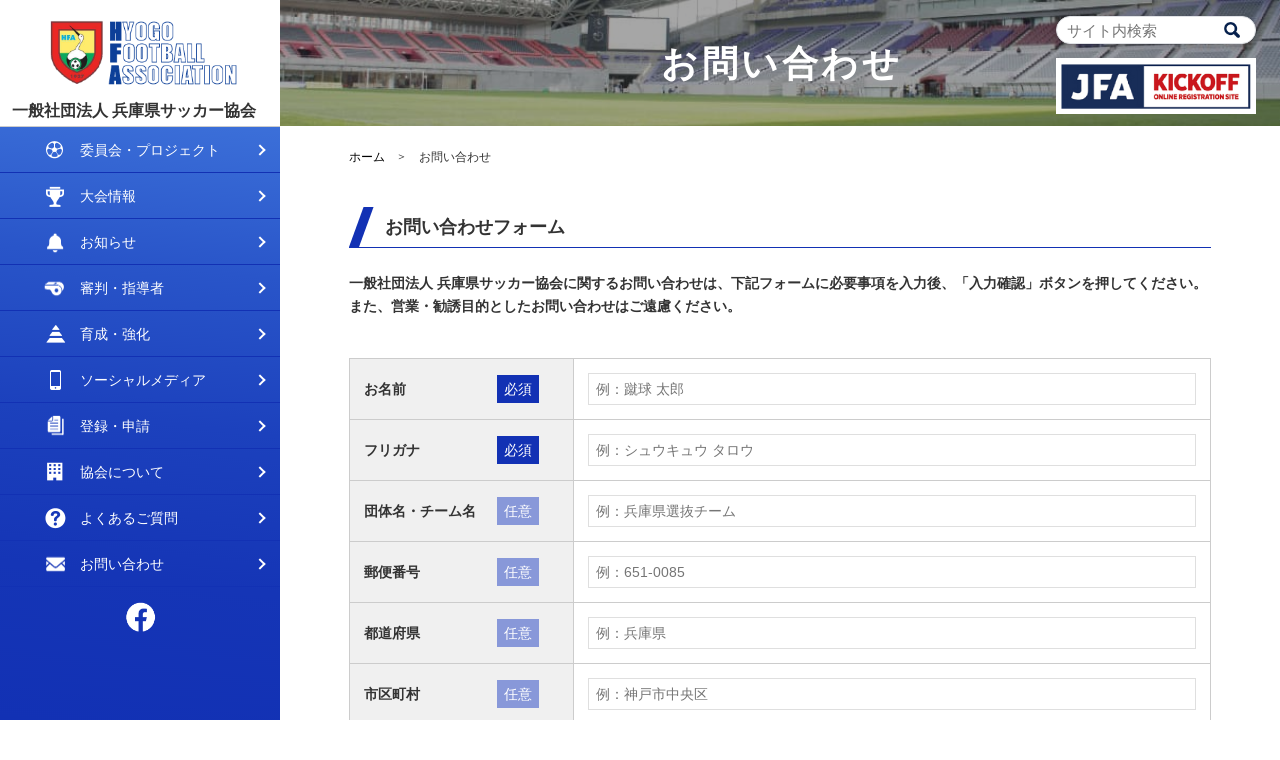

--- FILE ---
content_type: text/html; charset=UTF-8
request_url: https://hyogo-fa.gr.jp/contact/
body_size: 10345
content:


<!doctype html>
<html lang="ja" class="no-js">
<head>
<meta charset="utf-8">

	<meta name="viewport" content="width=device-width">
<meta http-equiv="Pragma" content="no-cache">
<meta http-equiv="Cache-Control" content="no-cache">
<meta http-equiv="Expires" content="0">

	<link rel="canonical" href="https://hyogo-fa.gr.jp/contact/" />



<title>お問い合わせ | 兵庫県サッカー協会</title>
<meta name="description" content="お問い合わせのページです。" />
<meta name="keywords" content="兵庫県サッカー協会,兵庫県,サッカー,一般社団法人,大会,協会,審判,指導者,レフェリー,コーチ,講習会" />

<meta property="og:title" content="お問い合わせ | 兵庫県サッカー協会">
<meta property="og:type" content="article">
	<meta property="og:url" content="https://hyogo-fa.gr.jp/contact/">

<meta property="og:image" content="https://hyogo-fa.gr.jp/images/ogp.jpg">
<meta property="og:site_name" content="一般社団法人 兵庫県サッカー協会">
<meta property="og:description" content="お問い合わせのページです。">


<!-- favicon -->
<meta name="msapplication-TileColor" content="#da532c">
<meta name="theme-color" content="#ffffff">
<link rel="apple-touch-icon" sizes="180x180" href="https://hyogo-fa.gr.jp/favicon/apple-touch-icon.png">
<link rel="icon" type="image/png" sizes="32x32" href="https://hyogo-fa.gr.jp/favicon/favicon-32x32.png">
<link rel="icon" type="image/png" sizes="16x16" href="https://hyogo-fa.gr.jp/favicon/favicon-16x16.png">
<link rel="manifest" href="https://hyogo-fa.gr.jp/favicon/site.webmanifest">
<link rel="mask-icon" href="https://hyogo-fa.gr.jp/favicon/safari-pinned-tab.svg" color="#5bbad5">
<link rel="stylesheet" href="/css/common.css?210210">

<script src="/js/jquery-1.12.4.min.js"></script>
<script src="/js/heightLine.js"></script>
<script src="/js/jquery.matchHeight.js"></script>
<script src="/js/jquery.hashSmoothScroll.js"></script>
<script src="/js/is.min.js"></script>
<script src="/js/ofi.min.js"></script>
<script src="/js/common.js?210210"></script>

<!-- Google tag (gtag.js) -->
<script async src="https://www.googletagmanager.com/gtag/js?id=G-WFHVRDZD7J"></script>
<script>
  window.dataLayer = window.dataLayer || [];
  function gtag(){dataLayer.push(arguments);}
  gtag('js', new Date());

  gtag('config', 'G-WFHVRDZD7J');
</script>

<link rel='dns-prefetch' href='//s.w.org' />
		<script type="text/javascript">
			window._wpemojiSettings = {"baseUrl":"https:\/\/s.w.org\/images\/core\/emoji\/12.0.0-1\/72x72\/","ext":".png","svgUrl":"https:\/\/s.w.org\/images\/core\/emoji\/12.0.0-1\/svg\/","svgExt":".svg","source":{"concatemoji":"https:\/\/hyogo-fa.gr.jp\/wp-includes\/js\/wp-emoji-release.min.js?ver=6371814d892bf96ad329d74866ca8523"}};
			/*! This file is auto-generated */
			!function(e,a,t){var n,r,o,i=a.createElement("canvas"),p=i.getContext&&i.getContext("2d");function s(e,t){var a=String.fromCharCode;p.clearRect(0,0,i.width,i.height),p.fillText(a.apply(this,e),0,0);e=i.toDataURL();return p.clearRect(0,0,i.width,i.height),p.fillText(a.apply(this,t),0,0),e===i.toDataURL()}function c(e){var t=a.createElement("script");t.src=e,t.defer=t.type="text/javascript",a.getElementsByTagName("head")[0].appendChild(t)}for(o=Array("flag","emoji"),t.supports={everything:!0,everythingExceptFlag:!0},r=0;r<o.length;r++)t.supports[o[r]]=function(e){if(!p||!p.fillText)return!1;switch(p.textBaseline="top",p.font="600 32px Arial",e){case"flag":return s([127987,65039,8205,9895,65039],[127987,65039,8203,9895,65039])?!1:!s([55356,56826,55356,56819],[55356,56826,8203,55356,56819])&&!s([55356,57332,56128,56423,56128,56418,56128,56421,56128,56430,56128,56423,56128,56447],[55356,57332,8203,56128,56423,8203,56128,56418,8203,56128,56421,8203,56128,56430,8203,56128,56423,8203,56128,56447]);case"emoji":return!s([55357,56424,55356,57342,8205,55358,56605,8205,55357,56424,55356,57340],[55357,56424,55356,57342,8203,55358,56605,8203,55357,56424,55356,57340])}return!1}(o[r]),t.supports.everything=t.supports.everything&&t.supports[o[r]],"flag"!==o[r]&&(t.supports.everythingExceptFlag=t.supports.everythingExceptFlag&&t.supports[o[r]]);t.supports.everythingExceptFlag=t.supports.everythingExceptFlag&&!t.supports.flag,t.DOMReady=!1,t.readyCallback=function(){t.DOMReady=!0},t.supports.everything||(n=function(){t.readyCallback()},a.addEventListener?(a.addEventListener("DOMContentLoaded",n,!1),e.addEventListener("load",n,!1)):(e.attachEvent("onload",n),a.attachEvent("onreadystatechange",function(){"complete"===a.readyState&&t.readyCallback()})),(n=t.source||{}).concatemoji?c(n.concatemoji):n.wpemoji&&n.twemoji&&(c(n.twemoji),c(n.wpemoji)))}(window,document,window._wpemojiSettings);
		</script>
		<style type="text/css">
img.wp-smiley,
img.emoji {
	display: inline !important;
	border: none !important;
	box-shadow: none !important;
	height: 1em !important;
	width: 1em !important;
	margin: 0 .07em !important;
	vertical-align: -0.1em !important;
	background: none !important;
	padding: 0 !important;
}
</style>
	<link rel='stylesheet' id='mw-wp-form-css'  href='https://hyogo-fa.gr.jp/wp-content/plugins/mw-wp-form/css/style.css?ver=6371814d892bf96ad329d74866ca8523' type='text/css' media='all' />
<link rel='stylesheet' id='wp-block-library-css'  href='https://hyogo-fa.gr.jp/wp-includes/css/dist/block-library/style.min.css?ver=6371814d892bf96ad329d74866ca8523' type='text/css' media='all' />
<script type='text/javascript' src='https://hyogo-fa.gr.jp/wp-includes/js/jquery/jquery.js?ver=1.12.4-wp'></script>
<script type='text/javascript' src='https://hyogo-fa.gr.jp/wp-includes/js/jquery/jquery-migrate.min.js?ver=1.4.1'></script>
<link rel='https://api.w.org/' href='https://hyogo-fa.gr.jp/wp-json/' />
<link rel="EditURI" type="application/rsd+xml" title="RSD" href="https://hyogo-fa.gr.jp/xmlrpc.php?rsd" />
<link rel="wlwmanifest" type="application/wlwmanifest+xml" href="https://hyogo-fa.gr.jp/wp-includes/wlwmanifest.xml" /> 

<link rel="canonical" href="https://hyogo-fa.gr.jp/contact/" />
<link rel='shortlink' href='https://hyogo-fa.gr.jp/?p=734' />
<link rel="alternate" type="application/json+oembed" href="https://hyogo-fa.gr.jp/wp-json/oembed/1.0/embed?url=https%3A%2F%2Fhyogo-fa.gr.jp%2Fcontact%2F" />
<link rel="alternate" type="text/xml+oembed" href="https://hyogo-fa.gr.jp/wp-json/oembed/1.0/embed?url=https%3A%2F%2Fhyogo-fa.gr.jp%2Fcontact%2F&#038;format=xml" />

<link rel="stylesheet" href="/css/common_static.css">
<link rel="stylesheet" href="/css/contact.css">
</head>
<body>

	<aside>
	<section id="menu">
		<div class="menu_inner">
			<div class="menu_wrap">
				<div class="sp_header_wrap">
					<h1 class="ttl_logo">
						<a href="/">
							<img src="/images/common/logo.png" alt="HYOGO FOOTBALL ASSOCIATION" class="pc_logo"><span class="pc_logo">一般社団法人 兵庫県サッカー協会</span>
							<img src="/images/common/sp/logo.png" alt="HYOGO FOOTBALL ASSOCIATION" class="sp_logo">
						</a>
					</h1>
					<div class="search_icon">
						<img src="/images/common/icon_search.png" alt="" class="sp_logo"><p>検索</p>
					</div>
					<div class="form_sp">
						<form id="form" action="https://hyogo-fa.gr.jp/" method="get">
    <input id="s-box" name="s" type="text" placeholder="サイト内検索" value="">
    <button type="submit" id="s-btn-area"><div id="s-btn"><span class="search_txt">検索する</span><img src="/images/common/icon_search.png" alt=""></div></button>
</form>					</div>
					<div class="navi-btn" id="navi-btn">
					  <span></span>
					  <span></span>
					  <span></span>
					  <p>MENU</p>
					</div>
				</div>
				<div class="aside_wrap">
					<nav>
						<ul class="menu_list">
							<li class="menu_home"><a href="/" data-target="competition_child">ホーム</a></li>
							<li class="menu_committee"><a href="" data-target="committee_child">委員会・プロジェクト</a></li>
							<li class="sp_sub_list">
										<div class="nav_child committee_child">
				<div class="my-parts"><span></span></div>
				<dl>
					<dt>種別委員会</dt>
					<dd>
						<ul class="child_list">
							<li><a href="/first/" class="child_btn"><span class="child_btn_txt">第1種<br>（社会人・大学）</span></a></li>
							<li><a href="/second/" class="child_btn"><span class="child_btn_txt">第2種<br>（高校・クラブ）</span></a></li>
							<li><a href="/third/" class="child_btn"><span class="child_btn_txt">第3種<br>（中学生・クラブ）</span></a></li>
							<li><a href="/fourth/" class="child_btn"><span class="child_btn_txt">第4種<br>（小学生）</span></a></li>
							<li><a href="/ladies/" class="child_btn"><span class="child_btn_txt">女子</span></a></li>
							<li><a href="/futsal/" class="child_btn"><span class="child_btn_txt">フットサル</span></a></li>
							<li><a href="/senior/" class="child_btn"><span class="child_btn_txt">シニア</span></a></li>
							<li><a href="/kids/" class="child_btn"><span class="child_btn_txt">キッズ</span></a></li>
						</ul>
					</dd>
					<dt>専門委員会</dt>
					<dd>
						<ul class="child_list">
							<li><a href="/public/" class="child_btn"><span class="child_btn_txt">広報委員会</span></a></li>
							<li><a href="/referee/" class="child_btn"><span class="child_btn_txt">審判委員会</span></a></li>
							<li><a href="/tech/" class="child_btn"><span class="child_btn_txt">技術委員会</span></a></li>
							<li><a href="/medical/" class="child_btn"><span class="child_btn_txt">医科学委員会</span></a></li>
							<li><a href="/fairplay/" class="child_btn"><span class="child_btn_txt">規律委員会</span></a></li>
						</ul>
					</dd>
					<dt>プロジェクト</dt>
					<dd>
						<ul class="child_list">
							<li><a href="/pj_gov/" class="child_btn"><span class="child_btn_txt">ガバナンス<br>コンプライアンス<br>プロジェクト</span></a></li>
							<li><a href="/pj_kokutai/" class="child_btn"><span class="child_btn_txt">国体プロジェクト</span></a></li>
							<li><a href="/pj_challenged/" class="child_btn"><span class="child_btn_txt">障がい者<br>プロジェクト</span></a></li>
						</ul>
					</dd>
				</dl>
			</div>
							</li>
							<li class="menu_competition"><a href="" data-target="competition_child">大会情報</a></li>
							<li class="sp_sub_list">
										<div class="nav_child competition_child">
				<div class="my-parts"><span></span></div>
				<dl>
					<dt>大会情報</dt>
					<dd>
						<ul class="child_list">
							<li><a href="/competition_info/" class="child_btn"><span class="child_btn_txt">全て</span></a></li>
						</ul>
					</dd>
					<dd>
						<ul class="child_list">
							<li><a href="/competition_info/?committee=first" class="child_btn"><span class="child_btn_txt">第1種<br>（社会人・大学）</span></a></li>
							<li><a href="/competition_info/?committee=second" class="child_btn"><span class="child_btn_txt">第2種<br>（高校・クラブ）</span></a></li>
							<li><a href="/competition_info/?committee=third" class="child_btn"><span class="child_btn_txt">第3種<br>（中学生・クラブ）</span></a></li>
							<li><a href="/competition_info/?committee=fourth" class="child_btn"><span class="child_btn_txt">第4種<br>（小学生）</span></a></li>
							<li><a href="/competition_info/?committee=ladies" class="child_btn"><span class="child_btn_txt">女子</span></a></li>
							<li><a href="/competition_info/?committee=futsal" class="child_btn"><span class="child_btn_txt">フットサル</span></a></li>
							<li><a href="/competition_info/?committee=senior" class="child_btn"><span class="child_btn_txt">シニア</span></a></li>
							<!-- <li><a href="/competition_info/?committee=kids" class="child_btn"><span class="child_btn_txt">キッズ</span></a></li> -->
						</ul>
					</dd>
				</dl>
			</div>
							</li>
							<li class="menu_news"><a href="" data-target="news_child">お知らせ</a></li>
							<li class="sp_sub_list">
										<div class="nav_child news_child">
				<div class="my-parts"><span></span></div>
				<dl>
					<dt>お知らせ</dt>
					<dd>
						<ul class="child_list">
							<li><a href="/news/" class="child_btn"><span class="child_btn_txt">全て</span></a></li>
							<li><a href="/news/?committee=master" class="child_btn"><span class="child_btn_txt">HFA</span></a></li>
						</ul>
					</dd>
					<dt>種別委員会</dt>
					<dd>
						<ul class="child_list">
							<li><a href="/news/?committee=first" class="child_btn"><span class="child_btn_txt">第1種<br>（社会人・大学）</span></a></li>
							<li><a href="/news/?committee=second" class="child_btn"><span class="child_btn_txt">第2種<br>（高校・クラブ）</span></a></li>
							<li><a href="/news/?committee=third" class="child_btn"><span class="child_btn_txt">第3種<br>（中学生・クラブ）</span></a></li>
							<li><a href="/news/?committee=fourth" class="child_btn"><span class="child_btn_txt">第4種<br>（小学生）</span></a></li>
							<li><a href="/news/?committee=ladies" class="child_btn"><span class="child_btn_txt">女子</span></a></li>
							<li><a href="/news/?committee=futsal" class="child_btn"><span class="child_btn_txt">フットサル</span></a></li>
							<li><a href="/news/?committee=senior" class="child_btn"><span class="child_btn_txt">シニア</span></a></li>
							<li><a href="/news/?committee=kids" class="child_btn"><span class="child_btn_txt">キッズ</span></a></li>
						</ul>
					</dd>
					<dt>専門委員会</dt>
					<dd>
						<ul class="child_list">
							<li><a href="/news/?committee=public" class="child_btn"><span class="child_btn_txt">広報委員会</span></a></li>
							<li><a href="/news/?committee=referee" class="child_btn"><span class="child_btn_txt">審判委員会</span></a></li>
							<li><a href="/news/?committee=tech" class="child_btn"><span class="child_btn_txt">技術委員会</span></a></li>
							<li><a href="/news/?committee=medical" class="child_btn"><span class="child_btn_txt">医科学委員会</span></a></li>
							<li><a href="/news/?committee=fairplay" class="child_btn"><span class="child_btn_txt">規律委員会</span></a></li>
						</ul>
					</dd>
					<dt>プロジェクト</dt>
					<dd>
						<ul class="child_list">
							<li><a href="/news/?committee=pj_gov" class="child_btn"><span class="child_btn_txt">ガバナンス<br>コンプライアンス<br>プロジェクト</span></a></li>
							<li><a href="/news/?committee=pj_kokutai" class="child_btn"><span class="child_btn_txt">国体プロジェクト</span></a></li>
							<li><a href="/news/?committee=pj_challenged" class="child_btn"><span class="child_btn_txt">障がい者<br>プロジェクト</span></a></li>
						</ul>
					</dd>
				</dl>
			</div>
							</li>
							<li class="menu_ref"><a href="" data-target="ref_child">審判・指導者</a></li>
							<li class="sp_sub_list">
										<div class="nav_child ref_child">
				<div class="my-parts"><span></span></div>
				<dl>
					<dt>審判・指導者</dt>
					<dd>
						<ul class="child_list">
							<li><a href="/referee/" class="child_btn"><span class="child_btn_txt">審判委員会</span></a></li>
							<li><a href="/coach/" class="child_btn"><span class="child_btn_txt">指導者について</span></a></li>
						</ul>
					</dd>
				</dl>
			</div>
							</li>
							<li class="menu_up"><a href="" data-target="up_child">育成・強化</a></li>
							<li class="sp_sub_list">
										<div class="nav_child up_child">
				<div class="my-parts"><span></span></div>
				<dl>
					<dt>育成・強化</dt>
					<dd>
						<ul class="child_list">
							<li><a href="/training_center/" class="child_btn"><span class="child_btn_txt">選抜チーム関連</span></a></li>
							<!-- <li><a href="/local_player/" class="child_btn"><span class="child_btn_txt">兵庫県出身の<span class="ilb">活躍選手</span></span></a></li> -->
							<li><a href="/safety/" class="child_btn"><span class="child_btn_txt">安全な<span class="ilb">プレーのために</span></span></a></li>
						</ul>
					</dd>
				</dl>
			</div>

							</li>
							<li class="menu_gallery"><a href="" data-target="gallery_child">ソーシャルメディア</a></li>
							<li class="sp_sub_list">
										<div class="nav_child gallery_child">
				<div class="my-parts"><span></span></div>
				<dl>
					<dt>ギャラリー</dt>
					<dd>
						<ul class="child_list">
							<li><a href="https://www.facebook.com/一般社団法人兵庫県サッカー協会-932817283397970/" class="child_btn" target="_blank"><span class="child_btn_txt">HFA<br>公式フェイスブック</span></a></li>
							<!-- <li><a href="/movie/" class="child_btn"><span class="child_btn_txt">HFA<br>公式チャンネル</span></a></li> -->
							<!-- <li><a href="" class="child_btn" target="_blank"><span class="child_btn_txt">HFA<br>公式インスタグラム</span></a></li> -->
						</ul>
					</dd>
				</dl>
			</div>
							</li>
							<li class="menu_app"><a href="" data-target="app_child">登録・申請</a></li>
							<li class="sp_sub_list">
										<div class="nav_child app_child">
				<div class="my-parts"><span></span></div>
				<dl>
					<dt>登録・申請</dt>
					<dd>
						<ul class="child_list">
							<li><a href="/app/#player" class="child_btn"><span class="child_btn_txt">チーム・選手<br>の登録</span></a></li>
							<li><a href="/app/#referee" class="child_btn"><span class="child_btn_txt">審判員の登録</span></a></li>
							<li><a href="/app/#coach" class="child_btn"><span class="child_btn_txt">指導者の登録</span></a></li>
							<li><a href="/app/#download" class="child_btn"><span class="child_btn_txt">申請書式<br>ダウンロード</span></a></li>
						</ul>
					</dd>
				</dl>
			</div>
							</li>
							<li class="menu_about"><a href="/association/">協会について</a></li>
							<li class="menu_faq"><a href="/faq/" data-target="faq_child">よくあるご質問</a></li>
							<li class="sp_sub_list">
							</li>
							<li class="menu_contact"><a href="/contact/" data-target="contact_child">お問い合わせ</a></li>
							<li class="sp_sub_list">
							</li>
						</ul>
					</nav>
					<ul class="sns_wrap">
						<!-- <li class="youtube_icon"><a href=""><img src="/images/common/icon_youtube.png" alt="YouTube"></a></li> -->
						<li class="facebook_icon"><a href="https://www.facebook.com/一般社団法人兵庫県サッカー協会-932817283397970/" target="_blank"><img src="/images/common/icon_facebook.png" alt="Facebook"></a></li>
						<!-- <li class="instagram_icon"><a href=""><img src="/images/common/icon_instagram.png" alt="instagram"></a></li> -->
					</ul>
				</div>
			</div>
		</div>
		<div class="form_pc">
			<form id="form" action="https://hyogo-fa.gr.jp/" method="get">
    <input id="s-box" name="s" type="text" placeholder="サイト内検索" value="">
    <button type="submit" id="s-btn-area"><div id="s-btn"><span class="search_txt">検索する</span><img src="/images/common/icon_search.png" alt=""></div></button>
</form>		</div>
		<div class="nav_child_wrap">
						<div class="nav_child competition_child">
				<div class="my-parts"><span></span></div>
				<dl>
					<dt>大会情報</dt>
					<dd>
						<ul class="child_list">
							<li><a href="/competition_info/" class="child_btn"><span class="child_btn_txt">全て</span></a></li>
						</ul>
					</dd>
					<dd>
						<ul class="child_list">
							<li><a href="/competition_info/?committee=first" class="child_btn"><span class="child_btn_txt">第1種<br>（社会人・大学）</span></a></li>
							<li><a href="/competition_info/?committee=second" class="child_btn"><span class="child_btn_txt">第2種<br>（高校・クラブ）</span></a></li>
							<li><a href="/competition_info/?committee=third" class="child_btn"><span class="child_btn_txt">第3種<br>（中学生・クラブ）</span></a></li>
							<li><a href="/competition_info/?committee=fourth" class="child_btn"><span class="child_btn_txt">第4種<br>（小学生）</span></a></li>
							<li><a href="/competition_info/?committee=ladies" class="child_btn"><span class="child_btn_txt">女子</span></a></li>
							<li><a href="/competition_info/?committee=futsal" class="child_btn"><span class="child_btn_txt">フットサル</span></a></li>
							<li><a href="/competition_info/?committee=senior" class="child_btn"><span class="child_btn_txt">シニア</span></a></li>
							<!-- <li><a href="/competition_info/?committee=kids" class="child_btn"><span class="child_btn_txt">キッズ</span></a></li> -->
						</ul>
					</dd>
				</dl>
			</div>
			<div class="nav_child news_child">
				<div class="my-parts"><span></span></div>
				<dl>
					<dt>お知らせ</dt>
					<dd>
						<ul class="child_list">
							<li><a href="/news/" class="child_btn"><span class="child_btn_txt">全て</span></a></li>
							<li><a href="/news/?committee=master" class="child_btn"><span class="child_btn_txt">HFA</span></a></li>
						</ul>
					</dd>
					<dt>種別委員会</dt>
					<dd>
						<ul class="child_list">
							<li><a href="/news/?committee=first" class="child_btn"><span class="child_btn_txt">第1種<br>（社会人・大学）</span></a></li>
							<li><a href="/news/?committee=second" class="child_btn"><span class="child_btn_txt">第2種<br>（高校・クラブ）</span></a></li>
							<li><a href="/news/?committee=third" class="child_btn"><span class="child_btn_txt">第3種<br>（中学生・クラブ）</span></a></li>
							<li><a href="/news/?committee=fourth" class="child_btn"><span class="child_btn_txt">第4種<br>（小学生）</span></a></li>
							<li><a href="/news/?committee=ladies" class="child_btn"><span class="child_btn_txt">女子</span></a></li>
							<li><a href="/news/?committee=futsal" class="child_btn"><span class="child_btn_txt">フットサル</span></a></li>
							<li><a href="/news/?committee=senior" class="child_btn"><span class="child_btn_txt">シニア</span></a></li>
							<li><a href="/news/?committee=kids" class="child_btn"><span class="child_btn_txt">キッズ</span></a></li>
						</ul>
					</dd>
					<dt>専門委員会</dt>
					<dd>
						<ul class="child_list">
							<li><a href="/news/?committee=public" class="child_btn"><span class="child_btn_txt">広報委員会</span></a></li>
							<li><a href="/news/?committee=referee" class="child_btn"><span class="child_btn_txt">審判委員会</span></a></li>
							<li><a href="/news/?committee=tech" class="child_btn"><span class="child_btn_txt">技術委員会</span></a></li>
							<li><a href="/news/?committee=medical" class="child_btn"><span class="child_btn_txt">医科学委員会</span></a></li>
							<li><a href="/news/?committee=fairplay" class="child_btn"><span class="child_btn_txt">規律委員会</span></a></li>
						</ul>
					</dd>
					<dt>プロジェクト</dt>
					<dd>
						<ul class="child_list">
							<li><a href="/news/?committee=pj_gov" class="child_btn"><span class="child_btn_txt">ガバナンス<br>コンプライアンス<br>プロジェクト</span></a></li>
							<li><a href="/news/?committee=pj_kokutai" class="child_btn"><span class="child_btn_txt">国体プロジェクト</span></a></li>
							<li><a href="/news/?committee=pj_challenged" class="child_btn"><span class="child_btn_txt">障がい者<br>プロジェクト</span></a></li>
						</ul>
					</dd>
				</dl>
			</div>
			<div class="nav_child ref_child">
				<div class="my-parts"><span></span></div>
				<dl>
					<dt>審判・指導者</dt>
					<dd>
						<ul class="child_list">
							<li><a href="/referee/" class="child_btn"><span class="child_btn_txt">審判委員会</span></a></li>
							<li><a href="/coach/" class="child_btn"><span class="child_btn_txt">指導者について</span></a></li>
						</ul>
					</dd>
				</dl>
			</div>
			<div class="nav_child up_child">
				<div class="my-parts"><span></span></div>
				<dl>
					<dt>育成・強化</dt>
					<dd>
						<ul class="child_list">
							<li><a href="/training_center/" class="child_btn"><span class="child_btn_txt">選抜チーム関連</span></a></li>
							<!-- <li><a href="/local_player/" class="child_btn"><span class="child_btn_txt">兵庫県出身の<span class="ilb">活躍選手</span></span></a></li> -->
							<li><a href="/safety/" class="child_btn"><span class="child_btn_txt">安全な<span class="ilb">プレーのために</span></span></a></li>
						</ul>
					</dd>
				</dl>
			</div>

			<div class="nav_child gallery_child">
				<div class="my-parts"><span></span></div>
				<dl>
					<dt>ギャラリー</dt>
					<dd>
						<ul class="child_list">
							<li><a href="https://www.facebook.com/一般社団法人兵庫県サッカー協会-932817283397970/" class="child_btn" target="_blank"><span class="child_btn_txt">HFA<br>公式フェイスブック</span></a></li>
							<!-- <li><a href="/movie/" class="child_btn"><span class="child_btn_txt">HFA<br>公式チャンネル</span></a></li> -->
							<!-- <li><a href="" class="child_btn" target="_blank"><span class="child_btn_txt">HFA<br>公式インスタグラム</span></a></li> -->
						</ul>
					</dd>
				</dl>
			</div>
			<div class="nav_child app_child">
				<div class="my-parts"><span></span></div>
				<dl>
					<dt>登録・申請</dt>
					<dd>
						<ul class="child_list">
							<li><a href="/app/#player" class="child_btn"><span class="child_btn_txt">チーム・選手<br>の登録</span></a></li>
							<li><a href="/app/#referee" class="child_btn"><span class="child_btn_txt">審判員の登録</span></a></li>
							<li><a href="/app/#coach" class="child_btn"><span class="child_btn_txt">指導者の登録</span></a></li>
							<li><a href="/app/#download" class="child_btn"><span class="child_btn_txt">申請書式<br>ダウンロード</span></a></li>
						</ul>
					</dd>
				</dl>
			</div>
			<div class="nav_child committee_child">
				<div class="my-parts"><span></span></div>
				<dl>
					<dt>種別委員会</dt>
					<dd>
						<ul class="child_list">
							<li><a href="/first/" class="child_btn"><span class="child_btn_txt">第1種<br>（社会人・大学）</span></a></li>
							<li><a href="/second/" class="child_btn"><span class="child_btn_txt">第2種<br>（高校・クラブ）</span></a></li>
							<li><a href="/third/" class="child_btn"><span class="child_btn_txt">第3種<br>（中学生・クラブ）</span></a></li>
							<li><a href="/fourth/" class="child_btn"><span class="child_btn_txt">第4種<br>（小学生）</span></a></li>
							<li><a href="/ladies/" class="child_btn"><span class="child_btn_txt">女子</span></a></li>
							<li><a href="/futsal/" class="child_btn"><span class="child_btn_txt">フットサル</span></a></li>
							<li><a href="/senior/" class="child_btn"><span class="child_btn_txt">シニア</span></a></li>
							<li><a href="/kids/" class="child_btn"><span class="child_btn_txt">キッズ</span></a></li>
						</ul>
					</dd>
					<dt>専門委員会</dt>
					<dd>
						<ul class="child_list">
							<li><a href="/public/" class="child_btn"><span class="child_btn_txt">広報委員会</span></a></li>
							<li><a href="/referee/" class="child_btn"><span class="child_btn_txt">審判委員会</span></a></li>
							<li><a href="/tech/" class="child_btn"><span class="child_btn_txt">技術委員会</span></a></li>
							<li><a href="/medical/" class="child_btn"><span class="child_btn_txt">医科学委員会</span></a></li>
							<li><a href="/fairplay/" class="child_btn"><span class="child_btn_txt">規律委員会</span></a></li>
						</ul>
					</dd>
					<dt>プロジェクト</dt>
					<dd>
						<ul class="child_list">
							<li><a href="/pj_gov/" class="child_btn"><span class="child_btn_txt">ガバナンス<br>コンプライアンス<br>プロジェクト</span></a></li>
							<li><a href="/pj_kokutai/" class="child_btn"><span class="child_btn_txt">国体プロジェクト</span></a></li>
							<li><a href="/pj_challenged/" class="child_btn"><span class="child_btn_txt">障がい者<br>プロジェクト</span></a></li>
						</ul>
					</dd>
				</dl>
			</div>
		</div>

	</section>
</aside>
<div class="bnr_kickoff">
	<a href="http://www.jfa.jp/registration/" target="_blank">
		<img src="/images/common/bnr_kickoff.jpg" alt="JFA kickoff">
	</a>
</div>

	<main>
		<section class="main_con">
			<section class="mv">
				<h2 class="main_ttl">お問い合わせ</h2>
				<img src="/images/common/img_main.jpg" alt="">			</section>
			<section id="article">
				
				<div class="main_inner">
					<!-- パンくず -->
					<div id="breadcrumb"><ul itemscope itemtype="http://schema.org/BreadcrumbList"><li itemprop="itemListElement" itemscope itemtype="http://schema.org/ListItem"><a itemprop="item" href="https://hyogo-fa.gr.jp"><span itemprop="name">ホーム</span></a><meta itemprop="position" content="1"></li><li><span itemprop="name">お問い合わせ</span><meta itemprop="position" content="3"></li></ul></div>					<h3 class="article_ttl">お問い合わせフォーム</h3>
<p class="contact_catch">一般社団法人 兵庫県サッカー協会に関するお問い合わせは、下記フォームに必要事項を入力後、「入力確認」ボタンを押してください。
<br />また、営業・勧誘目的としたお問い合わせはご遠慮ください。</p>
<div id="mw_wp_form_mw-wp-form-1563" class="mw_wp_form mw_wp_form_input  ">
					<script type="text/javascript" charset="UTF-8" src="https://zipaddr.com/js/zipaddrx.js?v=1.23"></script><script type="text/javascript" charset="UTF-8">function zipaddr_ownb(){D.dli='-';D.wp='1';D.min=7;D.uver='5.4.18';}</script><form method="post" action="" enctype="multipart/form-data"><table class="form_table">
<tbody>
<tr>
<th>
<div>お名前<span class="require">必須</span></div>
</th>
<td>
<input type="text" name="your-name" size="60" value="" placeholder="例：蹴球 太郎" />
</td>
</tr>
<tr>
<th>
<div>フリガナ<span class="require">必須</span></div>
</th>
<td>
<input type="text" name="your-furi" size="60" value="" placeholder="例：シュウキュウ タロウ" />
</td>
</tr>
<tr>
<th>
<div>団体名・チーム名<span class="any">任意</span></div>
</th>
<td>
<input type="text" name="team-name" size="60" value="" placeholder="例：兵庫県選抜チーム" />
</td>
</tr>
<tr>
<th>
<div>郵便番号<span class="any">任意</span></div>
</th>
<td>
<input type="text" name="zip" id="zip" size="60" value="" placeholder="例：651-0085" />
</td>
</tr>
<tr>
<th>
<div>都道府県<span class="any">任意</span></div>
</th>
<td>
<input type="text" name="pref" id="pref" size="60" value="" placeholder="例：兵庫県" />
</td>
</tr>
<tr>
<th>
<div>市区町村<span class="any">任意</span></div>
</th>
<td>
<input type="text" name="city" id="city" size="60" value="" placeholder="例：神戸市中央区" />
</td>
</tr>
<tr>
<th>
<div>それ以降の住所<span class="any">任意</span></div>
</th>
<td>
<input type="text" name="addr" id="addr" size="60" value="" placeholder="例：八幡通2-1-10" />
</td>
</tr>
<tr>
<th>
<div>電話番号<span class="require">必須</span></div>
</th>
<td>
<input type="text" name="your-tel" size="60" value="" placeholder="例：0782320753" />
</td>
</tr>
<tr>
<th>
<div>メールアドレス<span class="require">必須</span></div>
</th>
<td>
<input type="email" name="your-email" size="60" value="" placeholder="例：support@hyogo-fa.gr.jp" data-conv-half-alphanumeric="true"/>
</td>
</tr>
<tr>
<th>
<div>お問い合わせ内容<span class="require">必須</span></div>
</th>
<td>
<textarea name="your-message" cols="50" rows="10" placeholder="入力してください"></textarea>
</td>
</tr>
</tbody>
</table>
<div class="btn_flex">
<p>
<input type="submit" name="submitConfirm" value="入力確認" class="btn"/>
<br />
</p>
</div><input type="hidden" name="mw-wp-form-form-id" value="1563" /><input type="hidden" name="mw_wp_form_token" value="5cc53f1dc9ee7eb2e6fe7c68b283c89824c161fcaf3a5dcc6f1ee952af7debe9" /></form>
				<!-- end .mw_wp_form --></div>				</div>

							</section>
		</section>
	</main>
    <footer>
	<div class="main_con">
				<div class="sponsor_bnr_wrap">
			<ul>
																																																																											<li>
                                        <a href="https://www.daicel.com/" target="_blank">
                        <img src="https://hyogo-fa.gr.jp/wp-content/uploads/2023/06/DAICELロゴ.jpg" alt="">
                    </a>
                    				</li>
						</ul>
			<ul class="sponsor_bnr_small">
							<li>
                                        <a href="https://aeondelight-security.co.jp/" target="_blank">
                        <img src="https://hyogo-fa.gr.jp/wp-content/uploads/2023/07/イオンディライト.png" alt="">
                    </a>
                    				</li>
							<li>
                                        <a href="https://www.otsuka.co.jp/" target="_blank">
                        <img src="https://hyogo-fa.gr.jp/wp-content/uploads/2020/07/⑯200615：大塚２.jpg" alt="">
                    </a>
                    				</li>
							<li>
                                        <a href="http://www.onrock-kobe.jp/" target="_blank">
                        <img src="https://hyogo-fa.gr.jp/wp-content/uploads/2020/07/⑳200622：オンロック２.jpg" alt="">
                    </a>
                    				</li>
							<li>
                                        <a href="https://www.sky-innov.co.jp/" target="_blank">
                        <img src="https://hyogo-fa.gr.jp/wp-content/uploads/2020/07/⑬エスケイワイイノベーション.jpg" alt="">
                    </a>
                    				</li>
							<li>
                                        <a href="https://nichireku.co.jp/" target="_blank">
                        <img src="https://hyogo-fa.gr.jp/wp-content/uploads/2021/09/㉚ニチレク.jpg" alt="">
                    </a>
                    				</li>
							<li>
                                        <a href="https://jts-travel.jp/" target="_blank">
                        <img src="https://hyogo-fa.gr.jp/wp-content/uploads/2020/07/⑨200623：日本ツアーサービス.jpg" alt="">
                    </a>
                    				</li>
							<li>
                                        <a href="https://www.beplanning.co.jp/" target="_blank">
                        <img src="https://hyogo-fa.gr.jp/wp-content/uploads/2020/07/logo_beplanning.jpg" alt="">
                    </a>
                    				</li>
							<li>
                                        <a href="https://www.honkekamadoya.co.jp/" target="_blank">
                        <img src="https://hyogo-fa.gr.jp/wp-content/uploads/2020/07/②200611：本家かまどや.jpg" alt="">
                    </a>
                    				</li>
							<li>
                                        <a href="http://www.meikodo.com/" target="_blank">
                        <img src="https://hyogo-fa.gr.jp/wp-content/uploads/2020/07/⑧明光堂.png" alt="">
                    </a>
                    				</li>
							<li>
                                        <a href="http://www.kutsurogi.biz/" target="_blank">
                        <img src="https://hyogo-fa.gr.jp/wp-content/uploads/2020/07/⑩お弁当くつろぎバナー.jpg" alt="">
                    </a>
                    				</li>
							<li>
                                        <a href="https://kobe-lubricants.jp/" target="_blank">
                        <img src="https://hyogo-fa.gr.jp/wp-content/uploads/2020/07/⑤神戸ルブリカンツ.jpg" alt="">
                    </a>
                    				</li>
							<li>
                                        <a href="https://www.dreamturf.jp/" target="_blank">
                        <img src="https://hyogo-fa.gr.jp/wp-content/uploads/2020/07/⑪200612：積水樹脂株式会社.jpg" alt="">
                    </a>
                    				</li>
							<li>
                                        <a href="https://www.fujifilm.com/jp/ja" target="_blank">
                        <img src="https://hyogo-fa.gr.jp/wp-content/uploads/2020/07/⑫富士フィルム_ロゴ.jpg" alt="">
                    </a>
                    				</li>
							<li>
                                        <a href="https://www.dydo.co.jp/" target="_blank">
                        <img src="https://hyogo-fa.gr.jp/wp-content/uploads/2020/07/⑱【DyDo】バナー用画像320x110.jpg" alt="">
                    </a>
                    				</li>
							<li>
                                        <a href="https://www.toadoro.co.jp/" target="_blank">
                        <img src="https://hyogo-fa.gr.jp/wp-content/uploads/2023/08/TOA_logo-1.jpg" alt="">
                    </a>
                    				</li>
							<li>
                                        <a href="https://www.kirinholdings.co.jp/company/organization/kirinbeverage/" target="_blank">
                        <img src="https://hyogo-fa.gr.jp/wp-content/uploads/2020/07/⑰200612：KIRIN.jpg" alt="">
                    </a>
                    				</li>
						</ul>
			<ul class="sponsor_bnr_small">
						</ul>
		</div>
				<a href="#" class="pagetop"><span class="pagetop_txt">Page Top</span></a>
		<div class="footer_inner">
			<div class="footer_sitemap">
				<div class="sitemap_flex_inner">
					<dl>
						<dt>種別委員会</dt>
						<dd>
							<ul class="child_list">
								<li><a href="/first/" class="child_btn"><span class="child_btn_txt">第1種（社会人・大学）</span></a></li>
								<li><a href="/second/" class="child_btn"><span class="child_btn_txt">第2種（高校・クラブ）</span></a></li>
								<li><a href="/third/" class="child_btn"><span class="child_btn_txt">第3種（中学生・クラブ）</span></a></li>
								<li><a href="/fourth/" class="child_btn"><span class="child_btn_txt">第4種（小学生）</span></a></li>
								<li><a href="/ladies/" class="child_btn"><span class="child_btn_txt">女子</span></a></li>
								<li><a href="/futsal/" class="child_btn"><span class="child_btn_txt">フットサル</span></a></li>
								<li><a href="/senior/" class="child_btn"><span class="child_btn_txt">シニア</span></a></li>
								<li><a href="/kids/" class="child_btn"><span class="child_btn_txt">キッズ</span></a></li>
							</ul>
						</dd>
					</dl>
					<dl>
						<dt>専門委員会</dt>
						<dd>
							<ul class="child_list">
								<li><a href="/public/" class="child_btn"><span class="child_btn_txt">広報委員会</span></a></li>
								<li><a href="/referee/" class="child_btn"><span class="child_btn_txt">審判委員会</span></a></li>
								<li><a href="/tech/" class="child_btn"><span class="child_btn_txt">技術委員会</span></a></li>
								<li><a href="/medical/" class="child_btn"><span class="child_btn_txt">医科学委員会</span></a></li>
								<li><a href="/fairplay/" class="child_btn"><span class="child_btn_txt">規律委員会</span></a></li>
							</ul>
						</dd>
					</dl>
					<dl>
						<dt>プロジェクト</dt>
						<dd>
							<ul class="child_list">
								<li><a href="/pj_topteam/" class="child_btn"><span class="child_btn_txt">トップチームプロジェクト</span></a></li>
								<li><a href="/pj_kokutai/" class="child_btn"><span class="child_btn_txt">国体プロジェクト</span></a></li>
								<li><a href="/pj_challenged/" class="child_btn"><span class="child_btn_txt">障がい者プロジェクト</span></a></li>
							</ul>
						</dd>
					</dl>
				</div>

				<div class="sitemap_flex_inner">
					<dl>
						<dt>審判・指導者</dt>
						<dd>
							<ul class="child_list">
								<li><a href="/referee/" class="child_btn"><span class="child_btn_txt">審判委員会</span></a></li>
								<li><a href="/coach/" class="child_btn"><span class="child_btn_txt">指導者について</span></a></li>
							</ul>
						</dd>
					</dl>


					<dl>
						<dt>育成・強化</dt>
						<dd>
							<ul class="child_list">
								<li><a href="/training_center/" class="child_btn"><span class="child_btn_txt">選抜チーム関連</span></a></li>
								<!-- <li><a href="/local_player/" class="child_btn"><span class="child_btn_txt">兵庫県出身の活躍選手</span></a></li> -->
								<li><a href="/safety/" class="child_btn"><span class="child_btn_txt">安全なプレーのために</span></a></li>
							</ul>
						</dd>
					</dl>


					<dl>
						<dt>ソーシャルメディア</dt>
						<dd>
							<ul class="child_list">
								<!-- <li><a href="/movie/" class="child_btn"><span class="child_btn_txt">HFA公式チャンネル</span></a></li> -->
								<!-- <li><a href="" class="child_btn" target="_blank"><span class="child_btn_txt">HFA公式インスタグラム</span></a></li> -->
								<li><a href="https://www.facebook.com/一般社団法人兵庫県サッカー協会-932817283397970/" class="child_btn" target="_blank"><span class="child_btn_txt">HFA公式フェイスブック</span></a></li>
							</ul>
						</dd>
					</dl>
					<dl>
						<dt>登録・申請</dt>
						<dd>
							<ul class="child_list">
								<li><a href="/app/#player" class="child_btn"><span class="child_btn_txt">チーム・選手の登録</span></a></li>
								<li><a href="/app/#referee" class="child_btn"><span class="child_btn_txt">審判の登録</span></a></li>
								<li><a href="/app/#coach" class="child_btn"><span class="child_btn_txt">指導者の登録</span></a></li>
								<li><a href="/app/#download" class="child_btn"><span class="child_btn_txt">申請書式ダウンロード</span></a></li>
							</ul>
						</dd>
					</dl>
				</div>

				<div class="sitemap_flex_inner">
					<dl>
						<dt>協会について</dt>
						<dd>
							<ul class="child_list">
								<li><a href="/association/" class="child_btn"><span class="child_btn_txt">協会について</span></a></li>
							</ul>
						</dd>
					</dl>
					<dl>
						<dt>よくあるご質問</dt>
						<dd>
							<ul class="child_list">
								<li><a href="/faq/" class="child_btn"><span class="child_btn_txt">よくあるご質問</span></a></li>
							</ul>
						</dd>
					</dl>
					<dl>
						<dt>お問い合わせ</dt>
						<dd>
							<ul class="child_list">
								<li><a href="/contact/" class="child_btn"><span class="child_btn_txt">お問い合わせ</span></a></li>
							</ul>
						</dd>
					</dl>
<!-- 					<dl>
						<dt>関係者限定ページ</dt>
						<dd>
							<ul class="child_list">
								<li><a href="/limited/" class="child_btn"><span class="child_btn_txt">関係者限定ページ</span></a></li>
							</ul>
						</dd>
					</dl> -->
					<dl>
						<dt>ホームページについて</dt>
						<dd>
							<ul class="child_list">
								<li><a href="/terms/" class="child_btn"><span class="child_btn_txt">利用規約</span></a></li>
								<li><a href="/policy/" class="child_btn"><span class="child_btn_txt">プライバシーポリシー</span></a></li>
								<li><a href="/sitepolicy/" class="child_btn"><span class="child_btn_txt">このサイトについて</span></a></li>
								<li><a href="/sitemap/" class="child_btn"><span class="child_btn_txt">サイトマップ</span></a></li>
							</ul>
						</dd>
					</dl>
				</div>
				<div class="sitemap_flex_inner">
					<dl>
						<dt>その他</dt>
						<dd>
							<ul class="child_list">
								<li><a href="/place_access/" class="child_btn"><span class="child_btn_txt">各種会場案内</span></a></li>
								<li><a href="/related_link/" class="child_btn"><span class="child_btn_txt">関連リンク</span></a></li>
								<li><a href="/access/" class="child_btn"><span class="child_btn_txt">アクセス</span></a></li>
							</ul>
						</dd>
					</dl>
				</div>
			</div>
			<div class="footer_logo">
				<p class="footer_logo_img">
					<img src="/images/common/footer_logo.png" alt="" class="logo_pc">
					<img src="/images/common/sp/footer_logo.png" alt="" class="logo_sp">
				</p>
				<p class="footer_info">〒651-0085　<span class="ilb">兵庫県神戸市中央区八幡通2-1-10（磯上公園内）</span><br>TEL　078-232-0753　<span class="ilb">FAX　078-232-4647</span></p>
			</div>
			<div class="other_page_wrap">
				<ul class="other_page">
					<li><a href="/terms/" class="sp_other_page">利用規約</a></li>
					<li><a href="/policy/" class="sp_other_page">プライバシー<span class="ilb">ポリシー</span></a></li>
					<li><a href="/sitepolicy/" class="sp_other_page">このサイトについて</a></li>
					<li><a href="/sitemap/" class="sp_other_page">サイトマップ</a></li>
					<!-- <li><a href="/limited/" class="sp_other_page">関係者限定ページ</a></li> -->
					<li><a href="/place_access/" class="sp_other_page">各種会場案内</a></li>
					<li><a href="/related_link/" class="sp_other_page">関連リンク</a></li>
					<li><a href="/access/" class="sp_other_page">アクセス</a></li>
				</ul>
			</div>
			<div class="foooter_bnr_kickoff">
				<a href="http://www.jfa.jp/registration/" target="_blank">
					<img src="/images/common/bnr_kickoff.jpg" alt="JFA kickoff">
				</a>
			</div>
			<p class="copyright">&copy; Hyogo Football Association. <span class="ilb">All Rights Reserved.</span></p>
		</div>
	</div>
</footer>
		<script>
			document.addEventListener('DOMContentLoaded', function (event) {
				for (let i = 0; i < document.forms.length; ++i) {
					let form = document.forms[i];
					if (form.method != "get") {  var inputfs2em9la = document.createElement("input"); inputfs2em9la.setAttribute("type", "hidden"); inputfs2em9la.setAttribute("name", "fs2em9la");  inputfs2em9la.setAttribute("value", "u84evp0o4q1l"); form.appendChild(inputfs2em9la); }
if (form.method != "get") {  var inputd2cnmgxm = document.createElement("input"); inputd2cnmgxm.setAttribute("type", "hidden"); inputd2cnmgxm.setAttribute("name", "d2cnmgxm");  inputd2cnmgxm.setAttribute("value", "blwg0lqa8rza"); form.appendChild(inputd2cnmgxm); }
				}
			});
		</script>
		<script type='text/javascript' src='https://hyogo-fa.gr.jp/wp-content/plugins/mw-wp-form/js/form.js?ver=6371814d892bf96ad329d74866ca8523'></script>
<script type='text/javascript' src='https://hyogo-fa.gr.jp/wp-includes/js/wp-embed.min.js?ver=6371814d892bf96ad329d74866ca8523'></script>
</body>
</html>


--- FILE ---
content_type: text/css
request_url: https://hyogo-fa.gr.jp/css/common.css?210210
body_size: 7754
content:
@charset "utf-8";

/* 
html5doctor.com Reset Stylesheet
v1.6.1
Last Updated: 2010-09-17
Author: Richard Clark - http://richclarkdesign.com 
Twitter: @rich_clark
*/

html, body, div, object, iframe,
h1, h2, h3, h4, h5, h6, p, blockquote, pre,
abbr, address, cite, code,
del, dfn, em, img, ins, kbd, q, samp,
small,  var,
b, i,
dl, dt, dd, ol, ul, li,
fieldset, form, label, legend,
table, caption, tbody, tfoot, thead, tr, th, td,
article, aside, canvas, details, figcaption, figure, 
footer, header, hgroup, menu, nav, section, summary,
time, mark, audio, video {
    margin:0;
    padding:0;
    border:0;
    outline:0;
    font-size:100%;
    line-height: 1.6;
    vertical-align:baseline;
    background:transparent;
    color: #333;
}

 span, strong, sub, sup {
    margin:0;
    padding:0;
    border:0;
    outline:0;
    font-size:100%;
    line-height: 1.6;
    vertical-align:baseline;
    background:transparent;

 }

html {
  margin: 0 !important;
  overflow-x: hidden;
}

body {
    line-height:1;
    overflow-x: hidden;
}

article,aside,details,figcaption,figure,
footer,header,hgroup,menu,nav,section { 
    display:block;
}

ul {
    list-style:none;
}

blockquote, q {
    quotes:none;
}

blockquote:before, blockquote:after,
q:before, q:after {
    content:'';
    content:none;
}

a {
    color: #333;
    margin:0;
    padding:0;
    font-size:100%;
    vertical-align:baseline;
    background:transparent;
    text-decoration: none;
}

/* change colours to suit your needs */
ins {
    background-color:#ff9;
    color:#000;
    text-decoration:none;
}

/* change colours to suit your needs */
mark {
    background-color:#ff9;
    color:#000; 
    font-style:italic;
    font-weight:bold;
}

del {
    text-decoration: line-through;
}

abbr[title], dfn[title] {
    border-bottom:1px dotted;
    cursor:help;
}

table {
    border-collapse:collapse;
    border-spacing:0;
}

/* change border colour to suit your needs */
hr {
    display:block;
    height:1px;
    border:0;
    border-top:1px solid #cccccc;
    margin:1em 0;
    padding:0;
}

input, select {
    vertical-align:middle;
    color: #333;
}

body *,
body *::before,
body *::after {
    box-sizing: border-box;
}

body {
    /*font-family: 'Hiragino Kaku Gothic Pro', 'ヒラギノ角ゴ Pro W3', Meiryo, メイリオ, Osaka, 'MS PGothic', arial, helvetica, sans-serif;*/
    /*font-family: Meiryo, メイリオ, Osaka, 'MS PGothic', arial, helvetica, sans-serif;*/
    font-family: "游ゴシック体", YuGothic, "游ゴシック Medium", "Yu Gothic Medium", "游ゴシック", "Yu Gothic", Verdana, "メイリオ", Meiryo, sans-serif;
    font-size: 14px;
    font-weight: 500;
}

/* IEだけに適応 */
_:lang(x)::-ms-backdrop, body {
  font-family: "メイリオ", Meiryo, sans-serif;
}

img {
    display: block;
    max-width: 100%;
    height: auto;
    vertical-align: bottom;
}

a.noicon::after {
  content: none !important;
}


a[href^="tel:"] {
  color: inherit;
  text-decoration: none;
}

.ilb {
  display: inline-block;
}

.pconly {
  display: block;
}

.sponly {
  display: none;
}

/*追従メニュー*/

#menu {
    position: fixed;
    top: 0;
    left: 0;
    width: 280px;
    z-index: 10;
}

.menu_inner {
    width: 280px;
    position: fixed;
    left: 0;
    top: 0px;
    box-sizing: border-box;
    overflow-x: hidden;
    overflow-y: hidden;
    background : linear-gradient(186.83deg, rgba(78, 140, 233, 1) 0%, rgba(60, 112, 217, 1) 16.5%, rgba(41, 85, 201, 1) 37.1%, rgba(28, 65, 189, 1) 57.9%, rgba(21, 53, 182, 1) 78.8%, rgba(18, 49, 180, 1) 100%);
    z-index: 6;
}

.menu_wrap {
    overflow-y: scroll;
    width: 100%;
    height: 100vh;
    padding-bottom: 30px;
    -ms-overflow-style: none;    /* IE, Edge 対応 */
    scrollbar-width: none;       /* Firefox 対応 */
}

.menu_wrap::-webkit-scrollbar {  /* Chrome, Safari 対応 */
    display:none;
}

.ios .menu_wrap,
.mac .menu_wrap {
  box-sizing: border-box;
}


.ttl_logo {
    height: 140px;
    padding: 18px 8px 16px 12px;
    font-size: 16px;
    font-weight: bold;
    color: #0C3F98;
    background-color: #fff;
}

.ttl_logo a {
  display: block;
}

.ttl_logo a:hover {
  opacity: .7;
}

.ttl_logo img {
  width: 80%;
  margin: 0 auto 6px;
}

.ttl_logo .pc_logo {
  display: block;
  font-family: 'Hiragino Kaku Gothic Pro', 'ヒラギノ角ゴ Pro W3', Meiryo, メイリオ, Osaka, 'MS PGothic', arial, helvetica, sans-serif;
}

.ttl_logo .sp_logo {
  display: none;
}

.pc_menu_list {
    border-top: 1px solid #ccc;
}

.menu_list li {
  position: relative;
  overflow: hidden;
}

.menu_list li a {
    display: flex;
    align-items: center;
    position: relative;
    height: 56px;
    border-bottom: 1px solid #1231b4;
    padding-left: 80px;
    color: #fff;
    text-decoration: none;
    z-index: 2;
    /*overflow: hidden;*/
    transition: .3s;
}

.menu_list li a:hover,
.menu_list li a.active_pc {
  color: #06204C;
  background-color: #fff;
}

.menu_list li a::before {
    content: "";
    position: absolute;
    top: 0;
    bottom: 0;
    left: 40px;
    width: 31px;
    height: 30px;
    margin: auto;
    background-size: contain;
}

@media screen and (min-width: 981px) and (max-height: 800px) {
  .ttl_logo {
      height: 126px;
  }

  .ttl_logo img {
    width: 74%;
  }

  .menu_list li a {
      height: 46px;
  }
}


.menu_list li.menu_home a::before {
    background-image: url(../images/common/icon_home.png);
    background-repeat: no-repeat;
}

.menu_list li.menu_competition a::before {
    background-image: url(../images/common/icon_competition.png);
    background-repeat: no-repeat;
}

.menu_list li.menu_competition a:hover::before,
.menu_list li.menu_competition a.active_pc::before {
   background-image: url(../images/common/icon_competition_on.png);
}

.menu_list li.menu_committee a::before {
    background-image: url(../images/common/icon_committee.png);
    background-repeat: no-repeat;
}

.menu_list li.menu_committee a:hover::before,
.menu_list li.menu_committee a.active_pc::before {
   background-image: url(../images/common/icon_committee_on.png);
}

.menu_list li.menu_news a::before {
    background-image: url(../images/common/icon_news.png);
    background-repeat: no-repeat;
}

.menu_list li.menu_news a:hover::before,
.menu_list li.menu_news a.active_pc::before {
   background-image: url(../images/common/icon_news_on.png);
}

.menu_list li.menu_event a::before {
    background-image: url(../images/common/icon_event.png);
    background-repeat: no-repeat;
}

.menu_list li.menu_event a:hover::before,
.menu_list li.menu_event a.active_pc::before {
   background-image: url(../images/common/icon_event_on.png);
}

.menu_list li.menu_ref a::before {
    background-image: url(../images/common/icon_ref.png);
    background-repeat: no-repeat;
}

.menu_list li.menu_ref a:hover::before,
.menu_list li.menu_ref a.active_pc::before {
   background-image: url(../images/common/icon_ref_on.png);
}

.menu_list li.menu_app a::before {
    background-image: url(../images/common/icon_app.png);
    background-repeat: no-repeat;
}

.menu_list li.menu_app a:hover::before,
.menu_list li.menu_app a.active_pc::before {
   background-image: url(../images/common/icon_app_on.png);
}

.menu_list li.menu_project a::before {
    background-image: url(../images/common/icon_project.png);
    background-repeat: no-repeat;
}

.menu_list li.menu_project a:hover::before,
.menu_list li.menu_project a.active_pc::before {
   background-image: url(../images/common/icon_project_on.png);
}

.menu_list li.menu_up a::before {
    background-image: url(../images/common/icon_up.png);
    background-repeat: no-repeat;
}

.menu_list li.menu_up a:hover::before,
.menu_list li.menu_up a.active_pc::before {
   background-image: url(../images/common/icon_up_on.png);
}

.menu_list li.menu_gallery a::before {
    background-image: url(../images/common/icon_gallery.png);
    background-repeat: no-repeat;
}

.menu_list li.menu_gallery a:hover::before,
.menu_list li.menu_gallery a.active_pc::before {
   background-image: url(../images/common/icon_gallery_on.png);
}

.menu_list li.menu_faq a::before {
    background-image: url(../images/common/icon_faq.png);
    background-repeat: no-repeat;
}

.menu_list li.menu_faq a:hover::before,
.menu_list li.menu_faq a.active_pc::before {
   background-image: url(../images/common/icon_faq_on.png);
}

.menu_list li.menu_contact a::before {
    background-image: url(../images/common/icon_contact.png);
    background-repeat: no-repeat;
}

.menu_list li.menu_contact a:hover::before,
.menu_list li.menu_contact a.active_pc::before {
   background-image: url(../images/common/icon_contact_on.png);
}

.menu_list li.menu_about a::before {
    background-image: url(../images/common/icon_about.png);
    background-repeat: no-repeat;
}

.menu_list li.menu_about a:hover::before,
.menu_list li.menu_about a.active_pc::before {
   background-image: url(../images/common/icon_about_on.png);
}

.menu_list li a::after {
  content: "";
  position: absolute;
  width: 8px;
  height: 8px;
  top: 0;
  right: 16px;
  bottom: 0;
  margin: auto;
  border-top: 2px solid;
  border-right: 2px solid;
  border-color: #fff;
  transform: rotate(45deg);
  transition: .3s;
}

.menu_list li a:hover::after,
.menu_list li a.active_pc::after {
  border-color: #06204C;
}


.menu_list li::after {
  content: "";
  position: absolute;
  top: 0;
  bottom: 0;
  right: auto;
  right: -80px;
  width: 80px;
  height: 80px;
  margin: auto;
  /*border-radius: 50%;*/
  background-color: #067AFF;
  transition: .3s;
}

.sns_wrap {
    /*display: flex;*/
    justify-content: center;
    /*width: 42%;*/
    width: 35px;
    margin: 15px auto;
}

.sns_wrap li {
  max-width: 35px;
}

.sns_wrap li a:hover img {
  opacity: .7;
}

.bnr_kickoff {
  position: fixed;
  top: 58px;
  right: 24px;
  width: 200px;
  padding: 4px 0;
  background-color: #fff;
  z-index: 4;
}

.bnr_kickoff a {
  display: block;
}

.bnr_kickoff a:hover {
  opacity: .7;
}

.bnr_kickoff img {
  width: 96%;
    margin: auto;
}

/*nav_child*/
.nav_child {
  position: absolute;
  left: 100%;
  width: calc(100vw - 280px);
  height: 100vh;
  padding: 122px 66px;
  background: rgba(6,32,76,.9);
  z-index: 5;
  transition: .5s;
  transform: translateX(-100%);
  overflow-y: auto;
}

.nav_child {
    -ms-overflow-style: none;    /* IE, Edge 対応 */
    scrollbar-width: none;       /* Firefox 対応 */
}

.nav_child::-webkit-scrollbar {  /* Chrome, Safari 対応 */
    display:none;
}

.nav_child.show {
  transform: translateX(0);
}

.my-parts {
  position: absolute;
  top: 30px;
  right: 20px;
  display: inline-block;
  width: 32px;
  height: 32px;
  cursor: pointer;
}
.my-parts span::before,
.my-parts span::after {
  display: block;
  content: "";
  position: absolute;
  top: 50%;
  left: 50%;
  width: 72%;
  height: 12%;
  margin: -8% 0 0 -42%;
  background: #fff;
}
.my-parts span::before {
  transform: rotate(-45deg);
}
.my-parts span::after {
  transform: rotate(45deg);
}

.nav_child dl {
  width: 100%;
}

.nav_child dt {
  border-bottom: 2px solid #fff;
  padding-bottom: .3em;
  margin-bottom: 20px;
  font-size: 19px;
  font-weight: bold;
  color: #fff;
}

.nav_child dd {
  margin-bottom: 22px;
}

.nav_child dd a {
  display: flex;
  justify-content: center;
  align-items: center;
  position: relative;
  height: 66px;
  border-right: 2px solid #fff;
  border-bottom: 2px solid #fff;
  font-size: 16px;
  font-weight: bold;
  color: #fff;
  text-align: center;
  line-height: 1.4;
  transform: skewX(-25deg);
  transition: .3s;
}

.nav_child dd a::before {
  content: "";
  position: absolute;
  top: 0;
  left: 0;
  width: 0;
  height: 2px;
  background-color: #fff;
  transition: .1s;
  transition-delay: .1s;
}

.nav_child dd a:hover::before {
  width: 100%;
}

.nav_child dd a::after {
  content: "";
  position: absolute;
  bottom: 0;
  left: 0;
  width: 2px;
  height: 0;
  background-color: #fff;
  transition: .1s;
}

.nav_child dd a:hover::after {
  height: 100%;
}

.nav_child dd a .child_btn_txt {
  display: block;
  position: relative;
  top: 2px;
  left: 2px;
  width: 100%;
  padding-right: 26px;
  transform: skewX(25deg);
  color: #fff;
  line-height: 1.2;
}

.nav_child dd a .child_btn_txt::after {
  content: "";
  position: absolute;
  top: 0;
  bottom: 0;
  right: 18px;
  width: 8px;
  height: 8px;
  border-top: 2px solid #fff;
  border-right: 2px solid #fff;
  margin: auto;
  transform: rotate(45deg);
}

.nav_child .child_list {
  display: flex;
  justify-content: flex-start;
  flex-wrap: wrap;
  margin: 0 -2.25%;
}

.nav_child .child_list li {
  width: 20.5%;
  margin: 0 2.25% 20px;
}

#navi-btn {
  display: none;
}

.menu_home {
  display: none;
}

/*breadclumbs*/
#breadcrumb {
    margin-bottom: 40px;
}

#breadcrumb ul {
    display: flex;
    flex-wrap: wrap;
}

#breadcrumb ul li {
    position: relative;
    margin-right: 34px;
    font-size: 12px;
}

#breadcrumb ul li a {
    font-size: 12px;
    color: black;
    text-decoration: none;
    line-height: inherit;
}

#breadcrumb ul li a:hover {
    text-decoration: underline;
}

#breadcrumb ul li:not(:last-child)::after {
    content: "\ff1e";
    position: absolute;
    top: 0;
    bottom: 0;
    right: -22px;
    margin: auto;
    font-size: .9em;
}

/*main*/
.main_con {
    width: calc(100% - 280px);
    margin-left: 280px;
}

@media screen and (min-width: 981px) {
.main_con {
    margin-top: 0 !important;
}
}

.main_inner {
    width: 86.2%;
    max-width: 1500px;
    margin: auto;
}

.mv {
  position: relative;
  overflow: hidden;
  max-height: 140px;
  margin-bottom: 22px;
}

@media screen and (min-width: 981px) and (max-height: 800px) {
  .mv {
    max-height: 126px;
  }

}

.mv img {
  width: 100%;
}

.mv .main_ttl {
  display: flex;
  justify-content: center;
  align-items: center;
  position: absolute;
  top: 0;
  right: 0;
  bottom: 0;
  left: 0;
  margin: auto;
  font-size: 36px;
  font-weight: bold;
  color: #fff;
  letter-spacing: .1em;
  text-indent: .1em;
  background-color: rgba(0,0,0,.35);
}

.article_inner {
    margin-bottom: 43px;
}

.article_ttl {
  position: relative;
  font-size: 18px;
  font-weight: bold;
  padding: 6px 0 6px 1.7em;
  border-bottom: 1px solid #1231B4;
  margin-bottom: 24px;
}

.article_ttl::before {
  content: "";
  position: absolute;
  left: 0;
  bottom: 0;
  width: 10px;
  height: 100%;
  transform: skewX(-20deg);
  transform-origin: left bottom;
  background-color: #1231B4;
}

#article p {
    line-height: 1.7;
}

/*検索ボックス*/
.form_pc{
   position: fixed;
   top: 16px;
   right: 24px;
   z-index: 4;
  display: block;
}
.form_sp{
  display: none;
}
#form{
}
#form .search_txt {
  display: none;
}
#s-box{
  padding: 0;
  border: none;
  border-radius: 0;
  outline: none;
  background: none;
  width: 200px;
  height: 28px;
  padding: 0 40px 0 10px;
  border: 1px solid #dfe1e5;
  border-radius: 24px;
  outline: 0;
  font-size: 15px;
  color: black;
  box-shadow: 0 1px 6px 0 rgba(32,33,36,0.28);
  background: #fff;
  -webkit-appearance: none;
}
#s-btn-area{
  position: absolute;
  top: 0;
  bottom: 0;
  right: 10px;
  background:none;
  border:none;
  outline: 0;
  cursor: pointer;
}
#s-btn img{
  width: 16px;
}

@media screen and (max-width: 1200px) {
  .nav_child .child_list li {
    width: 28.5%;
  }
}

footer {
  margin-top: 60px;
  border-top: 6px solid #0C3F98;
}

footer .sponsor_bnr_wrap {
  position: relative;
  padding: 58px 0;
  background-color: #F2F2F2;
}

footer .sponsor_bnr_wrap ul {
  display: flex;
  align-items: center;
  flex-wrap: wrap;
  gap: 16px 5%;
  width: 73.5%;
  margin: 0 auto 16px;
}

footer .sponsor_bnr_wrap ul li {
 /* display: flex;
  justify-content: center;
  align-items: center;*/
  width: 30%;
  /* margin: 0 1.75% 16px; */
}

footer .sponsor_bnr_wrap ul.sponsor_bnr_small li {
  width: 21.2%;

}


/* footer .sponsor_bnr_wrap ul li.sponsor_bnr_small {
  width: 10%;
  margin: 0 .75% 16px;
} */

footer .sponsor_bnr_wrap ul li a:hover {
  opacity: .7;
}

footer .sponsor_bnr_wrap ul li img {
  max-width: 100%;
  margin: auto;
}




a.pagetop {
  position: fixed;
  right: 25px;
  bottom: -150px;
  display: flex;
  justify-content: center;
  align-items: center;
  width: 50px;
  height: 50px;
  font-size: 18px;
  color: #fff;
  text-align: center;
  background-color: #9EB2D6;
  transition: .5s;
  z-index: 9;
}

a.pagetop:hover {
  transform: translateY(-10px);
}


a.pagetop.top_active {
  bottom: 25px;
}


a.pagetop::after {
  content: "";
  position: absolute;
  top: 6px;
  right: 0;
  bottom: 0;
  left: 0;
  width: 12px;
  height: 12px;
  border-top: 3px solid #fff;
  border-right: 3px solid #fff;
  margin: auto;
  transform: rotate(-45deg);
}

a.pagetop .pagetop_txt {
  opacity: 0;
  transition: .5s;
}

/*a.pagetop.footer_top {
  display: flex;
  justify-content: center;
  align-items: center;
  position: absolute;
  right: 0;
  bottom: 0;
  width: 100%;
  height: 88px;
}

a.pagetop.footer_top::after {
  content: none;
}

a.pagetop.footer_top .pagetop_txt {
  display: inline-block;
  position: relative;
  opacity: 1;
}*/
/*
a.pagetop .pagetop_txt::after {
  content: "";
  position: absolute;
  top: 4px;
  right: -25px;
  bottom: 0;
  width: 8px;
  height: 8px;
  border-top: 2px solid #fff;
  border-right: 2px solid #fff;
  margin: auto;
  transform: rotate(-45deg);
}*/

.footer_inner {
  position: relative;
  padding: 78px 68px 22px;
  background-color: #0c3f98;
}

.footer_sitemap {
  display: flex;
  flex-wrap: wrap;
}

.sitemap_inner {
  display: flex;
  flex-wrap: wrap;
}

.sitemap_flex_inner {
  /*display: inline-block;*/
}

.footer_sitemap dl {
  width: 220px;
  margin-right: 30px;
  margin-bottom: 30px;
}

.footer_sitemap dt {
  margin-bottom: 10px;
  font-size: 14px;
  font-weight: bold;
  color: #fff;
}

.footer_sitemap dd {
  margin-bottom: 20px;
}

.footer_sitemap dd li {
  margin-bottom: 12px;
}

.footer_sitemap dd a {
  position: relative;
  padding-left: 1em;
  font-size: 12px;
  color: #fff;
}

.footer_sitemap dd a:hover {
  text-decoration: underline;
}

.footer_sitemap dd a::before {
  content: "";
  position: absolute;
  top: 0;
  bottom: 0;
  left: 0;
  width: 0;
  height: 0;
  border-style: solid;
  border-width: 3px 0 3px 5px;
  border-color: transparent transparent transparent #fff;
  margin: auto;
}

.footer_logo {
  position: absolute;
  bottom: 116px;
  right: 68px;
}

.logo_sp {
  display: none;
}

.footer_logo_img {
  margin-bottom: 12px;
}

.footer_info {
  font-size: 14px;
  color: #fff;
  line-height: 1.5;
}

.other_page_wrap {
  display: none
}

.copyright {
  margin-top: 50px;
  font-size: 16px;
  color: #fff;
  text-align: center;
  line-height: 1.4;
}

.nav_child_wrap {
  display: block;
}

.search_icon {
  display: none;
}

@media screen and (max-width: 1150px) {
  .footer_sitemap dl {
    margin-right: 20px;
  }
}

.foooter_bnr_kickoff {
  display: none;
}

@media screen and (max-width: 980px) {
  .ttl_logo {
    width: 60%;
    min-width: 140px;
    height: auto;
    padding: 18px 0;
    margin: auto;
    background-color: inherit;
    transition: .5s;
  }

  .menu_inner {
    overflow: inherit;
    background: inherit;
  }

  .menu_wrap {
    overflow: inherit;
    width: 100%;
    height: auto;
    padding: 0;
    background: inherit;
    box-sizing: border-box;
  }

  .ttl_logo .pc_logo {
    display: none;
  }

  .ttl_logo .sp_logo {
    display: block;
  }

  .ttl_logo img {
    max-width: 230px;
    margin-bottom: 0;
  }

  .sp_header_wrap {
    position: relative;
    background: #fff;
  }

  .search_icon {
    position: absolute;
    display: block;
    /*justify-content: center;
    align-items: center;
    align-content: center;
    flex-wrap: wrap;*/
    top: 0;
    right: 20px;
    bottom: 0;
    width: 25px;
    height: 32px;
    margin: auto;
    transition: .5s;
    cursor: pointer;
  }

  .search_icon img {
    margin-bottom: 13px;
  }

  .search_icon p {
    position: absolute;
    top: 29px;
    left: 4px;
    font-size: 10px;
    font-weight: bold;
    color: #06204C;
    white-space: nowrap;
  }

  .form_pc {
    display: none;
  }

  .form_sp {
    display: block;
    position: absolute;
    top: 100%;
    right: 0;
    width: 100%;
    z-index: -1;
    pointer-events: none;
  }

  #form {
    transform: translateY(-100%);
    width: 100%;
    padding: 15px 10px;
    background-color: #06204C;
    transition: .5s;
    transform: translateY(-100%);
    pointer-events: auto;
  }

  #form.form_active {
    transform: translateY(0);
    /*animation: form_anime .5s forwards;*/
  }

  #s-box {
    -webkit-appearance: none;
    width: 100%;
    height: 3em;
    font-size: 13px;
    line-height: 3em;
    box-shadow: none;
  }

  #s-btn-area {
    right: 15px;
  }

  #navi-btn {
    display: block;
  }


  .navi-btn {
    position: absolute;
    top: 0;
    bottom: 0;
    left: 14px;
    display: block;
    width: 40px;
    height: 32px;
    border-radius: 10px;
    margin: auto;
    cursor: pointer;
    /*background-color: #62514A;*/
    transition: .5s;
    z-index: 20;
  }
  .navi-btn span {
    position: absolute;
    display: block;
    right: 6px;
    width: 28px;
    height: 4px;
    margin: auto;
    background: #06204C;
    border-radius: 5px;
    transition: all .3s;
  }
  .navi-btn span:nth-of-type(1) {
    top: 0px;
    opacity: 1;
    transition: all .3s;
  }
  .navi-btn span:nth-of-type(2) {
    top: 8px;
    opacity: 1;
    transition: all .3s;
  }
  .navi-btn span:last-of-type {
    top: 16px;
  }
  .navi-btn p {
    position: absolute;
    top: 29px;
    right: 0;
    left: 0;
    font-size: 10px;
    font-weight: bold;
    color: #06204C;
    text-align: center;
    margin: auto;
    transition: .5s;
  }
  .navi-btn-on span:first-of-type {
    transform: rotate(-45deg) translateY(5px) translateX(-6px);
  }
  .navi-btn-on span:nth-of-type(2) {
    transform: translateX(0);
    opacity: 0;
  }
  .navi-btn-on span:last-of-type {
    transform: rotate(45deg) translateY(-6px) translateX(-6px);
  }

  /*メニューnarrowバージョン*/
  .narrow .ttl_logo {
    width: 60%;
    max-width: 220px;
    min-width: unset;
    padding: 5px 0;
  }

  .narrow .navi-btn {
    left: 10px;
    width: 40px;
    height: 34px;
  }

  .narrow .navi-btn span {
    right: 10px;
    width: 26px;
    height: 4px;
  }

  .narrow .navi-btn span:nth-of-type(1) {
    top: 5px;
  }

  .narrow .navi-btn span:nth-of-type(2) {
    top: 13px;
  }
  .narrow .navi-btn span:last-of-type {
    top: 21px;
  }

  .narrow .navi-btn-on span:first-of-type{
    transform: rotate(-45deg) translateY(4px) translateX(-6px);
  }

  .narrow .navi-btn-on span:last-of-type{
    transform: rotate(45deg) translateY(-6px) translateX(-6px);
  }

  .narrow .navi-btn p {
    opacity: 0;
    position: relative;
    left: .1em;
    top: 24px;
    white-space: nowrap;
  }

  .narrow .search_icon {
    right: 18px;
    width: 26px;
  }

  .narrow .search_icon img {
    margin-bottom: 2px;
  }

  .narrow .search_icon p {
    opacity: 0;
    white-space: nowrap;
  }

  /*narrow終わり*/

  #menu {
    /*position: static;*/
    width: 100%;
  }

  .menu_inner {
    position: static;
    width: 100%;
    background-color: inherit;
  }

  .aside_wrap {
    display: none;
    position: absolute;
    left: 0;
    transform: translateX(-100%);
    /*transition: .5s;*/
    /*transition-delay: .1s;*/
    overflow-y: scroll;
    width: 100%;
    height: 100vh;
    padding-bottom: 30px;
    -ms-overflow-style: none;    /* IE, Edge 対応 */
    scrollbar-width: none;       /* Firefox 対応 */
    /*animation: sp_nav_anime .5s reverse forwards;*/
    z-index: 10;
  }

  .aside_wrap::-webkit-scrollbar {  /* Chrome, Safari 対応 */
    display:none;
  }

  .aside_wrap.nav_active {
    display: block;
    /*transform: translateX(0);*/
    animation: sp_nav_anime .5s forwards;
    animation-delay: .1s;
    transition: .5s;
    margin-top: 0;
  }

  .aside_wrap.form_active {
    margin-top: 69px;
  }


  .nav_child_wrap {
    display: none;
  }

  .menu_home {
    display: block;
  }

  .menu_list > li:not(.sp_sub_list){
    background-color: rgba(6,32,76,.9);
  }

  .menu_list li::after {
    content: none;
  }

  .menu_list li:hover::after {
    content: none;
  }

  .menu_list > li > a {
    width: 95%;
    height: 44px;
    border-bottom: 1px solid #fff;
    padding-left: 44px;
    margin: auto;
    font-size: 13px;
    font-weight: bold;
  }

  .menu_list > li > a.active_sp {
    border-bottom: 1px solid transparent;
  }

  .menu_list > li > a::before {
    left: 10px;
    width: 25px;
    height: 25px;
    background-size: contain;
    background-position: center;
  }

  .menu_list > li > a::after {
    transition: .5s;
    transform: rotate(135deg);
  }

  .menu_list li a.active_sp::after{
    transform: translateY(4px) rotate(-45deg);
  }
  .menu_list > li.menu_home > a::after,
  .menu_list > li.menu_about > a::after,
  .menu_list > li.menu_faq > a::after,
  .menu_list > li.menu_contact > a::after {
    transform: rotate(45deg);
  }

  .menu_list li a:hover {
    color: #fff;
    background-color: transparent;
  }

  .menu_list li.menu_competition a:hover::before {
    background-image: url(../images/common/icon_competition.png);
  }

  .menu_list li.menu_committee a:hover::before {
    background-image: url(../images/common/icon_committee.png);
  }

  .menu_list li.menu_news a:hover::before {
    background-image: url(../images/common/icon_news.png);
  }

  .menu_list li.menu_event a:hover::before {
    background-image: url(../images/common/icon_event.png);
  }

  .menu_list li.menu_ref a:hover::before {
    background-image: url(../images/common/icon_ref.png);
  }

  .menu_list li.menu_app a:hover::before {
    background-image: url(../images/common/icon_app.png);
  }

  .menu_list li.menu_project a:hover::before {
    background-image: url(../images/common/icon_project.png);
  }

  .menu_list li.menu_up a:hover::before {
    background-image: url(../images/common/icon_up.png);
  }

  .menu_list li.menu_gallery a:hover::before {
    background-image: url(../images/common/icon_gallery.png);
  }

  .menu_list li.menu_faq a:hover::before {
    background-image: url(../images/common/icon_faq.png);
  }

  .menu_list li.menu_contact a:hover::before {
    background-image: url(../images/common/icon_contact.png);
  }

  .menu_list li.menu_about a:hover::before {
    background-image: url(../images/common/icon_about.png);
  }

  .menu_list li a:hover::after {
  border-color: #fff;
  }


  .nav_child {
    display: none;
    position: static;
    width: 100%;
    height: auto;
    padding: 12px 0 0 44px;
    background: rgba(47,76,107,.9);
    z-index: 5;
    transform: none;
    overflow-y: auto;
    /*max-height: 0;*/
    transition: none;
  }

  .nav_child dt {
    display: none;
  }

  .nav_child dd {
    margin-bottom: 0;
  }

  .my-parts {
    display: none;
  }

  .nav_child .child_list {
    display: block;
    margin: 0;
  }

  .nav_child .child_list li {
    width: 100%;
    margin-bottom: 5px;
  }

  .nav_child dd a {
    display: block;
    position: relative;
    height: auto;
    padding: 5px 0 5px 0;
    border-right: none;
    border-bottom: none;
    font-size: 13px;
    font-weight: bold;
    color: #fff;
    text-align: left;
    line-height: 1.4;
    transform: none;
  }

  .nav_child dd a::after {
    content: none;
  }

  .nav_child dd a:hover::before {
    content: none;
  }

  .nav_child dd a br {
    display: none;
  }

  .nav_child dd a .child_btn_txt {
    padding-right: 0;
    padding-left: 16px;
    transform: none;
  }

  .nav_child dd a .child_btn_txt::after {
    content: "";
    position: absolute;
    top: 0;
    right: auto;
    bottom: 0;
    left: 0;
    width: 6px;
    height: 6px;
    border-top: 2px solid #fff;
    border-right: 2px solid #fff;
    margin: auto;
    transform: rotate(45deg);
  }

  .nav_child.show {
    transform: none;
    /*max-height: 100%;*/
  }

  .sns_wrap {
    justify-content: center;
    width: 100%;
    padding: 17px 0 44vh;
    margin: 0;
    background-color: rgba(6,32,76,.9);
  }

  .sns_wrap li {
    max-width: 35px;
    /*margin: 0 5px;*/
    margin: 0 auto;
  }

  .bnr_kickoff {
    width: 160px;
    top: auto;
    right: auto;
    bottom: -50px;
    left: 10px;
    transition: .3s;
  }

  .bnr_kickoff.active_bnr {
    bottom: 10px;
  }


/*  .bnr_kickoff a {
    width: 48.4%;
    margin: auto;
  }
*/
  .main_con {
    width: 100%;
    /*margin-top: 79px;*/
    margin-left: 0;
  }

  footer {
    margin-top: 80px;
  }

  a.pagetop {
    font-size: 15px;
  }

  a.pagetop .pagetop_txt::after {
    top: 4px;
    width: 6px;
    height: 6px;
  }

  .footer_inner {
    padding: 30px 30px 10px;
  }

  .footer_sitemap {
    display: none;
  }

  .footer_logo {
    position: static;
    margin: 0 auto 17px;
  }

  .logo_pc {
    display: none;
  }

  .logo_sp {
    display: block;
  }

  .footer_logo_img {
    width: 66.4%;
    max-width: 185px;
    margin: 0 auto 24px;
  }

  .footer_logo_img img {
    margin: auto;
  }

  .footer_info {
    width: 66%;
    max-width: 349px;
    margin: auto;
    font-size: 12px;
  }

  .other_page_wrap {
    display: block;
    width: 66%;
    max-width: 349px;
    padding-top: 17px;
    border-top: 1px solid rgba(255,255,255,.2);
    margin: 0 auto;
  }

  .other_page {
    display: flex;
    flex-wrap: wrap;
    margin-bottom: 17px;
  }

  .other_page li {
    display: flex;
    justify-content: center;
    align-items: center;
    align-content: center;
    width: 50%;
  }

  .other_page a {
    display: block;
    width: 100%;
    margin-bottom: 8px;
    font-size: 12px;
    text-align: left;
    color: #fff;
  }

  .foooter_bnr_kickoff {
    display: block;
    max-width: 230px;
    margin: 0 auto 20px;

  }

  .copyright {
    margin-top: 0;
    font-size: 10px;
  }
}

/*タブレット縦 / スマホ横*/
@media screen and (max-width: 896px) {
  footer .sponsor_bnr_wrap ul {
    width: 96%;
  }
}

@media screen and (max-width: 750px) {
  a.pagetop {
    right: 10px;
    width: 44px;
    height: 44px;
  }

  a.pagetop.top_active {
    bottom: 10px;
  }

  a.pagetop.footer_top {
    bottom: 0;
  }

  a.pagetop::after {
    top: 6px;
    width: 12px;
    height: 12px;
    border-top: 3px solid #fff;
    border-right: 3px solid #fff;
  }

  a.pagetop.footer_top {
    bottom: 32px;
  }
}


/*小型スマホ縦*/
@media screen and (max-width: 600px) {
  .mv > img {
    height: 38.6vw;
    max-height: 145px;
    object-fit: cover;
	font-family: 'object-fit: cover;';
  }

  .mv .main_ttl {
    font-size: 24px;
  }

  .main_inner {
    width: 89.3%;
  }

  #breadcrumb {
    margin-bottom: 28px;
  }

  #breadcrumb ul li {
    font-size: 11px;
  }

  .article_inner {
    margin-bottom: 36px;
  }

  .article_ttl {
    margin-bottom: 14px;
    font-size: 14px;
  }

  footer  {
    border-top: 3px solid #0C3F98;
  }

  footer .sponsor_bnr_wrap {
    padding: 21px 20px;
  }

  footer .sponsor_bnr_wrap ul {
    gap: 16px 4%;
  }

  footer .sponsor_bnr_wrap ul li {
    width: 48%;
  }

  footer .sponsor_bnr_wrap ul.sponsor_bnr_small li {
    width: 30.6%;
  }

  a.pagetop::after {
    top: 4px;
    width: 8px;
    height: 8px;
    border-top: 2px solid #fff;
    border-right: 2px solid #fff;
  }

  .foooter_bnr_kickoff {
    max-width: 180px;
  }

}

/*スマホ縦*/
@media screen and (max-width: 480px) {
  a.pagetop {
    width: 44px;
    height: 44px;
    font-size: 12px;
  }

/*  a.pagetop.footer_top {
    height: 44px;
  }*/

  .footer_info {
    width: 100%;
  }

  .other_page_wrap {
    width: 100%;
  }
}

/*小型スマホ縦*/
@media screen and (max-width: 350px) {
  
}

@keyframes form_anime {
  0% {
    transform: translateY(-100%);
    /*display: none;*/
  }
  10% {
    /*display: block;*/
  }
  100% {
    transform: translateY(0);
  }
}

@keyframes form_anime_reverse {
  0% {
    transform: translateY(0);
    /*display: none;*/
  }
  10% {
    /*display: block;*/
  }
  100% {
    transform: translateY(-100%);
  }
}


@keyframes sp_nav_anime {
  0% {
    transform: translateX(-100%);
    /*display: none;*/
  }
  10% {
    /*display: block;*/
  }
  100% {
    transform: translateX(0);
  }
}


--- FILE ---
content_type: text/css
request_url: https://hyogo-fa.gr.jp/css/common_static.css
body_size: 523
content:
@charset "utf-8";

/*----------------------------------------------------

	PC

----------------------------------------------------*/
.article_inner {
	font-size: 14px;
	line-height: 1.5;
}

.article_inner a[target="_blank"] {
	position: relative;
	margin-right: 30px;
}

.article_inner a[target="_blank"]::after {
	content: "";
	position: absolute;
	bottom: -2px;
	right: -28px;
	width: 24px;
	height: 24px;
	margin: auto;
	background:url(/images/common/icon_external_link.png) no-repeat;
	background-size: contain;
}

.article_inner a[href $='.pdf'],
.article_inner a[href $='.xls'],
.article_inner a[href $='.xlsx'],
.article_inner a[href $='.xlsm'] {
	position: relative;
	margin-right: 30px;
}

.article_inner a[href $='.pdf']::after {
	content: "";
	position: absolute;
	bottom: 0;
	right: -28px;
	width: 24px;
	height: 24px;
	margin: auto;
	background:url(/images/common/icon_pdf.png) no-repeat;
	background-size: contain;
}

.article_inner a[href $='.xls']::after,
.article_inner a[href $='.xlsx']::after,
.article_inner a[href $='.xlsm']::after {
	content: "";
	position: absolute;
	bottom: 0;
	right: -28px;
	width: 24px;
	height: 24px;
	margin: auto;
	background:url(/images/common/icon_xls.png) no-repeat;
	background-size: contain;
}

.article_inner a:hover {
	opacity: 0.7;
}

.page_summary {
	margin-bottom: 2em;
}

.article_ttl {
	padding: 6px 0 6px 2em;
}

.child_ttl {
	position: relative;
	padding: 6px 0 4px 2em;
	font-size: 16px;
	font-weight: bold;
	color: #06204C;
	/* border-bottom: 2px solid #1231B4; */
	margin-bottom: 1em;
}

.article_inner h4 {
	margin-bottom: 0.5em;
	font-size: 14px;
	color: #06204C;
}

.indent {
	text-indent: -1em;
	padding-left: 1em;
}

/*ダミーテキスト用*/
.dummy_text {
	color: #ffce00;
}

--- FILE ---
content_type: text/css
request_url: https://hyogo-fa.gr.jp/css/contact.css
body_size: 853
content:
@charset "utf-8";

.contact_catch {
	margin-bottom: 40px;
	font-weight: bold;
}

.form_table {
	width: 100%;
	margin-bottom: 70px;
}

.form_table th div {
	width: 100%;
	position: relative;
}

.form_table td {
	position: relative;
}


.form_table th,
.form_table td {
	padding: 14px;
	border: 1px solid #ccc;
	text-align: left;
}

.form_table th {
	width: 26%;
	min-width: 16em;
	font-weight: bold;
	background-color: #f0f0f0;
	vertical-align: middle;
}

.require {
	position: absolute;
	top: -.2em;
	right: 20px;
	padding: .2em .5em;
	font-weight: normal;
	color: #fff;
	background-color: #1231b4;
}

.any {
	position: absolute;
	top: -.2em;
	right: 20px;
	padding: .2em .5em;
	font-weight: normal;
	color: #fff;
	background-color: #8898d9;
}

.form_table input[type="text"],
.form_table input[type="tel"],
.form_table input[type="email"],
.form_table textarea {
    display: block;
    -webkit-appearance: none;
    -moz-appearance: none;
    appearance: none;
    width: 100%;
    padding: .5em;
    border: none;
    outline: none;
    padding-right: 24px;
    border: 1px solid #dfdfdf;
    font-size: 14px;
    background: #fff;
}

.btn_flex {
	display: flex;
	justify-content: center;
	flex-wrap: wrap;
}

.btn_flex input {
    -webkit-appearance: none;
    -moz-appearance: none;
    appearance: none;
	width: 272px;
	height: 40px;
    padding: 0;
    border: none;
	margin: 0 25px 15px;
	color: #fff;
    outline: none;
    padding: .5em 2em;
    font-size: 14px;
    font-weight: bold;
    color: #fff;
    text-align: center;
    cursor: pointer;
}

.btn_flex .btn {
	position: relative;
    background: #1231B4;
}

.btn_flex .btn::after {
	content: "";
	position: absolute;
	top: 0;
	right: 10px;
	bottom: 0;
	width: 8px;
	height: 8px;
	border-top: 2px solid #fff;
    border-right: 2px solid #fff;
    -webkit-transform: rotate(45deg);
    transform: rotate(45deg);
	margin: auto;
}

.back {
	display: none;
}


.btn_flex input {
    background: #7b8cd4;
}

.error {
	color: #ff0000;
}


/*タブレット縦 / スマホ横*/
@media screen and (max-width: 896px) {
}

/*小型スマホ縦*/
@media screen and (max-width: 600px) {
	.form_table {
		border: 1px solid #535353
	}

	.form_table th,
	.form_table td {
		display: block;
		border: none;
		border-bottom: 1px solid #535353;
	}

	.form_table tr:last-child td {
		border-bottom: none;
	}

	.form_table th {
		width: 100%;
	}
}

/*スマホ縦*/
@media screen and (max-width: 480px) {

}

/*小型スマホ縦*/
@media screen and (max-width: 350px) {

}

--- FILE ---
content_type: application/javascript
request_url: https://zipaddr.com/js/zipaddrx.js?v=1.23
body_size: 25388
content:
function Zip(){
/*
■郵便番号から住所情報の自動入力処理(zipaddrx.js Ver7.275)

The use is free of charge.// ご利用は無料です。
@demo   https://zipaddr.com/
@author https://pierre-soft.com/

[htmlの定義]
  <script src="https://zipaddr.github.io/zipaddrx.js" charset="UTF-8"></script>
*/
//	共通
this.xvr= "7.275";
this.sdome="s";
this.vers="06";
this.min="7";
this.max="7";
this.pt="1";    // 都道府県select欄 1:id, 2:名称
this.pn="1";    // 都道府県idの桁数 2:2桁
this.sl="---選択";
this.sc="";     // value
this.lin="--------";// 都道府県(Group)区切り
this.dli="-";   // 郵便番号の区切り
this.mrk="〒";
this.bgc="#009999"; //背景色
this.lnc="#ffffcc"; //文字色
this.bgm="#009999"; //背景色head
this.ovr="#00bbff"; //背景色over
this.ovc="#ffffcc"; //文字色over
this.clr="#333333";
this.fweight="";
this.design="1";// sp:通常,1:コンパクト版
this.family="ヒラギノ角ゴ Pro W3,Hiragino Kaku Gothic Pro,メイリオ,Meiryo,ＭＳ Ｐゴシック,sans-serif";
this.debug="";  // 1:debug-mode
this.rtrs="";   // 1:補助ガイダンス利用
this.nodb="2";
this.jsafter="";
this.advance="";
//
this.contract="TgeWyKPsMMRT";
//   郵便番号(7桁/上3)用  下4桁   都道府県         市区町村         地域             番地
this.zp ="zip"; this.zp1 ="zip1"; this.pr ="pref"; this.ci ="city"; this.ar ="area"; this.ad ="addr";
this.zp2="zip2";this.zp21="zip21";this.pr2="pref2";this.ci2="city2";this.ar2="area2";this.ad2="addr2";
this.zp3="zip3";this.zp31="zip31";this.pr3="pref3";this.ci3="city3";this.ar3="area3";this.ad3="addr3";
this.zp4="zip4";this.zp41="zip41";this.pr4="pref4";this.ci4="city4";this.ar4="area4";this.ad4="addr4";
this.zp5="zip5";this.zp51="zip51";this.pr5="pref5";this.ci5="city5";this.ar5="area5";this.ad5="addr5";
this.zp6="zip6";this.zp61="zip61";this.pr6="pref6";this.ci6="city6";this.ar6="area6";this.ad6="addr6";
//        zip7, zip71, pref7, city7, addr7 // zip7～以降は上記体系で名称は固定です。
this.ary;
this.zipmax=6;  // 7個以上の設置はこの値を変更して拡張します。
this.guide="@head@page@line&nbsp;@count@close&nbsp;@zipaddr"; // G-layout,NL:改行
this.com=".com/";
this.tph="https://";
this.zipaddr="zipaddr";
this.zipaddr0=this.tph+this.zipaddr+this.com;
this.zipaddr2=this.tph+this.zipaddr+"2"+this.com;
this.help=this.zipaddr0;
function Sms(){}D=new Sms;this.sel="10";this.wok="";this.left=22;this.top=18;this.pfon="12";this.phig="1.4";this.sfon="16";this.shig="1.6";this.emsg="1";this.rtrv="1";this.welcart="";this.usces="";this.wp="";this.dyna="";this.eccube="";this.basercms="";this.guideg="";this.reverse="";this.rmin="2";this.rsel="15";this.sphone="";this.opt="_____";this.focus="";this.sysid="";this.pm=new Array();this.tel=new Array();this.sei=new Array();this.mei=new Array();this.simei=new Array();this.company=new Array();this.tel[1]="tel";this.tel[2]="tel2";this.sei[1]="sei";this.sei[2]="sei2";this.mei[1]="mei";this.mei[2]="mei2";this.simei[1]="simei";this.simei[2]="simei2";this.company[1]="company";this.company[2]="company2";this.kwz="zip";this.uver="";this.xzp="";this.xzz="";this.xpr="";this.xci="";this.xar="";this.xad="";this.p=new Array();this.q=new Array();this.r=new Array();this.i=new Array();this.e=new Array();this.a=new Array();this.f=new Array();this.preftable=new Array();this.adv=new Array();this.xul=new Array();this.xuls=new Array();this.sv="0";this.ua;this.xuse=0;this.xlisten="";this.ajax="";this.bro="";this.elid="call"+this.zipaddr;this.auto=this.zipaddr+"-auto-";this.data=this.zipaddr+"-data-";this.prm=this.zipaddr+"_param";this.pru="";this.apad="";this.after="";this.woo="";this.dome="";this.mai="";this.skip="";this.msg1="**郵番の設置は最大20箇所迄です。";this.msg2="**Listen 70over, Please TEL "+this.zipaddr;this.m="";this.ut="当システムは有償版です。<br />無料版は"+this.zipaddr+".comへ";this.h0="ハイフンは入力不要です。";this.n="[住所自動入力]_start！";this.Chngt=[];this.Chngt['[住所自動入力]_start！']="Search start!";this.Chngt['Search start!']="Search start!";this.Chngt['〒']="";this.Chngt['閉じる']="Close";this.Chngt['先頭']="Top";this.Chngt['最終']="Last";this.Chngt['件ヒット']="_Hit!";this.lang="";this.cnt=4;this.Running=false;this.holder="";this.pef_kanah;this.pef_KANAZ;this.pef_HIRAN;this.cty_kanah;this.cty_KANAZ;this.cty_HIRAN;this._cityh;this._cityZ;this._cityN;this._addrh;this._addrZ;this._addrN;this._pref;this._city;this._area;this._kanah;this._KANAZ;this._HIRAN;}ZP=new Zip;Zip.wyz=function(){document.getElementById(ZP.xzz).value="";const x=document.getElementById(ZP.xzp);x.value="";Bas.fc(x);Zip.KKX()};Zip.zTT=function(v,y,c){if(v==1){Bas.av(y,c,Zip.nrr)}else if(v==2){Bas.av(y,c,Zip.Skz)}else if(v==3){Bas.av(y,c,Zip.yZw)}else if(v==4){Bas.av(y,c,Zip.syT)}else if(v==5){Bas.av(y,c,Zip.HpP)}else if(v==6){Bas.av(y,c,Zip.Ntw)}else if(v==7){Bas.av(y,c,Zip.RAs)}else if(v==8){Bas.av(y,c,Zip.pys)}else if(v==9){Bas.av(y,c,Zip.Ynr)}else if(v==10){Bas.av(y,c,Zip.nrr0)}else if(v==11){Bas.av(y,c,Zip.nrr1)}else if(v==12){Bas.av(y,c,Zip.RaY)}else if(v==13){Bas.av(y,c,Zip.qEZ)}else if(v==14){Bas.av(y,c,Zip.nrr4)}else if(v==15){Bas.av(y,c,Zip.nrr5)}else if(v==16){Bas.av(y,c,Zip.nrr6)}else if(v==17){Bas.av(y,c,Zip.nrr7)}else if(v==18){Bas.av(y,c,Zip.nrr8)}else if(v==19){Bas.av(y,c,Zip.nrr9)}else if(v==20){Bas.av(y,c,Zip.Wwr)}};Zip.xKX=function(){Zip.sGx(12)};Zip.rKS=function(){const p=document.getElementsByClassName("h-adr");for(let z=0;z<p.length;z++){let u=z+1;const w=p[z].getElementsByClassName("p-country-name");if(w.length>=1){const r=Zip.wyN(p,z);const g=r.split("|");if(g.length==2){ZP.p[u]=g[0];ZP.q[u]=g[1]}else{ZP.p[u]=g[0];ZP.q[u]=""}ZP.r[u]=Zip.yUs(p[z],"region",ZP.ary[z][2]);ZP.i[u]=Zip.yUs(p[z],"locality",ZP.ary[z][3]);ZP.e[u]=Zip.yUs(p[z],"street-address",ZP.ary[z][4]);ZP.a[u]=Zip.yUs(p[z],"extended-address",ZP.ary[z][5]);ZP.a[u]=Zip.ppS(ZP.a[u],ZP.e[u]);ZP.e[u]=Zip.ppS(ZP.e[u],ZP.i[u]);ZP.i[u]=Zip.ppS(ZP.i[u],ZP.r[u]);Zip.Vam(u)}}};Zip.qEZ=function(){Zip.kc(13)};Zip.Fcm=function(){let p='#zip_header{color:{lnc};}';p+='#zip_body{width:{wids}px; overflow:auto; padding:3px 0px 3px;}';p+='#zip_body a{color:{bgc}; text-decoration:none; white-space:nowrap; font-size:30px; display:block; position:relative; margin:5px 0; padding:0px 25px 0px 5px; border-radius:5px; background:#fff; font-weight:bold;}';p+='#zip_body a:after{display:block; content:""; position:absolute; top:50%; right:10px; width:6px; height:6px; border-top:solid 2px #093; border-right:solid 2px #093; -webkit-transform:rotate(45deg); transform:rotate(45deg);}';p+='#zip_count{color:{lnc}; white-space:nowrap; font-size:10px;}';p+='#zip_close a{color:{clr}; text-decoration:none; white-space:nowrap;}';p+='#zip_footer a{color:{clr}; text-decoration:none; white-space:nowrap; font-size:10px;}';p+='.zip_dtl{color:{bgc}; text-decoration:none; white-space:nowrap; font-size:30px; display:block; position:relative; margin:5px 0; padding:0px 25px 0px 5px; border-radius:5px; background:#fff; font-weight:bold;}';return p};Zip.zms=function(z,g){if(g==1){z.style.backgroundColor=ZP.ovr;z.style.fontSize=120+'%';z.style.color=ZP.ovc}else{z.style.backgroundColor=ZP.bgc;z.style.fontSize=100+'%';z.style.color=ZP.lnc}};Zip.gs=function(){if(typeof D.dli!=="undefined")ZP.dli=D.dli;if(typeof D.wp!=="undefined")ZP.wp=D.wp;if(typeof D.top!=="undefined")ZP.top=D.top;if(typeof D.left!=="undefined")ZP.left=D.left;if(typeof D.pfon!=="undefined")ZP.pfon=D.pfon;if(typeof D.sfon!=="undefined")ZP.sfon=D.sfon;if(typeof D.focus!=="undefined")ZP.focus=D.focus;if(typeof D.sysid!=="undefined")ZP.sysid=D.sysid;if(typeof D.holder!=="undefined")ZP.holder=D.holder;if(typeof D.dyna!=="undefined")ZP.dyna=D.dyna;if(typeof D.min!=="undefined")ZP.min=D.min;if(typeof D.usces!=="undefined")ZP.usces=D.usces};Zip.RaY=function(){Zip.kc(12)};Zip.zipac=function(f){if(ZP.nodb==""&&typeof ZP.mai!="undefined"&&ZP.mai=="1"){ZP.mai="";ZP.min="8"}if(ZP.xzp=="")return;S.Sc[S.keydb]=f;Zip.TQN(ZP.xpr);const h=Zip.Kxu(f);if(h!=""){Zip.KKX();return}if(ZP.guide.indexOf("@zipaddr",0)<=0)return;Bas.es(ZP.elid);if(ZP.nodb==""&&f.s!=0){ZP.pef_kanah=f.f;ZP.cty_kanah=f.k;ZP.pef_KANAZ=f.F;ZP.cty_KANAZ=f.K;ZP.pef_HIRAN=f.P;ZP.cty_HIRAN=f.C}if(f.s==0){}else if(S.keydt=="@"){}else if(f.zip.length==1&&ZP.rtrv!="1"&&S.keyda.length!=7){}else if(f.zip.length==1){let b=new Array();b[0]=f.zip[0].d;b[1]=f.zip[0].c;b[2]=f.zip[0].a;b[3]=f.zip[0].p;b[4]=(typeof f.zip[0].n!="undefined")?f.zip[0].n:"";b[5]=(typeof f.zip[0].u!="undefined")?f.zip[0].u:"";b[6]=(typeof f.zip[0].r!="undefined")?f.zip[0].r:"";b[7]=(typeof f.zip[0].R!="undefined")?f.zip[0].R:"";b[8]=(typeof f.zip[0].H!="undefined")?f.zip[0].H:"";b[9]=(typeof f.L!="undefined")?f.L:"";b[10]=(typeof f.A!="undefined")?f.A:"";let e=b.join('_');if(ZP.nodb!="")e=e.replace(/_+$/,"");Zip.n2(e);return}let a="";let x="";let p="";if(f.s==0){}else{let w="";if(S.lang==""||S.lang=="JP")w=Zip.t2();else w=Zip.FEw();w=Zip.puq(w);const e3=f.zip[0].d.substr(0,3);const c=f.zip[0].c;const s=f.zip[0].p;const m=w[s];a='<span id="zip_header">'+ZP.mrk+e3+'&nbsp;['+Zip.kmp(m,c,"","")+']</span>';let u=Zip.PEz(f,w);if(ZP.opt[0]=="1")u='<ul>'+u+'</ul>';x='<div id="zip_body">'+u+'</div>';if(S.keydb.length==7)Zip.FDT(f.zip[0].d,f.zip[0].p,f.zip[0].c,"","",w)}ZP.urij="じる";let k=(typeof f.x=="undefined")?"":f.x;let z=f.m;if(f.m==""){z=(ZP.sv=="0")?"V":ZP.sv;z='@ZipAddr_'+z+ZP.xvr}let q=(typeof f.a=="undefined")?"":f.a;if(q!="")z=q;S.opt=z;const v="foo";let g=(typeof f.i=="undefined")?"":f.i;if(g==""||g=="null")g=ZP.help;ZP.ourl=g;const t=(ZP.xzz!=""&&document.getElementById(ZP.xzz)&&ZP.sphone==""&&f.s==0)?"1":"";let n='<span id="zip_count">'+f.s+Zip.GRw("件ヒット")+'</span>';if(t=="1")n+='　<span id="zip_clear">[クリア]</span>';let r=Zip.FEM("閉");const y=(k=='1'||ZP.skip=="1")?"":'　<span id="'+ZP.kwz+'_'+v+'ter">'+z+'</span>';const e0=ZP.guide.replace(/NL/g,"<br />");let m0;if(ZP.sphone=="")m0=Zip.pCR();else m0=Zip.Fcm();m0=m0.replace(/{lnc}/g,ZP.lnc);m0=m0.replace(/{bgc}/g,ZP.bgc);m0=m0.replace(/{bgm}/g,ZP.bgm);m0=m0.replace(/{clr}/g,ZP.clr);m0=m0.replace(/{widp}/g,"270");m0=m0.replace(/{wids}/g,"270");m0='<style type="text/css">'+m0+'</style>'+e0;m0=m0.replace("@head",a);m0=m0.replace("@page",p);m0=m0.replace("@line",x);m0=m0.replace("@count",n);m0=m0.replace("@close",r);m0=m0.replace("@zipaddr",y);m0=m0.replace("<br /><br />","<br />");m0=m0.replace(/&nbsp;+$/,"");if(f.s==0){m0=m0.replace("<br />","");m0=m0.replace(/&nbsp;/g,"")}const m5=Zip.uKu();m5.innerHTML="";if(ZP.tx!="1")m5.style.display="none";Zip.hsN(m5,ZP.xzp,m0,"1")};function Zps(){this.ver="8";this.rev=".275";this.vpn="6";this.pad=0;this.aj="autozip";this.mvn="movable_zipaddr";this.zc="zip_close";this.host="PierreSoft";this.keydb="";this.keyda="";this.keydt="";this.keydu="";this.keydc=0;this.highs;this.movex="";this.movey="";this.optgrp="x";this.parm="";this.ip="";this.kyn="";this.keyc="";this.mesg2="";this.url2="";this.ino="";this.opt="@ZipAddr_";this.trc="";this.fid="";this.pfc="";this.lang="";this.Sc=[];this.uln;this.ul3;this.n}S=new Zps;Zip.suS=function(){Zip.sGx(5)};Zip.vfU=function(){Zip.yeY(1,ZP.p[1],ZP.q[1])};Zip.vfU5=function(){Zip.yeY(15,ZP.p[15],ZP.q[15])};Zip.FBN=function(r){if(Bas.sc(r)){ZP.min="5"}};Zip.nrr=function(){Zip.kc(1)};Zip.Gzt=function(r){return function(evt){r._moverun_=false;S.movex=S.movey="";r.style.backgroundColor=ZP.bgc;if(ZP.xzz!=""&&document.getElementById(ZP.xzz)){Bas.fc(document.getElementById(ZP.xzz))}else if(ZP.xzp!=""&&document.getElementById(ZP.xzp)){Bas.fc(document.getElementById(ZP.xzp))}}};Zip.uKu=function(){const n=Bas.er(S.aj,"");n.style.position='absolute';n.style.display="block";n.style.zIndex="999999";const v=(ZP.sphone!="")?ZP.sfon:ZP.pfon;const r=(ZP.sphone!="")?ZP.shig:ZP.phig;S.r=v;n.style.fontFamily=ZP.family;n.style.fontSize=v+'px';n.style.lineHeight=r;n.style.padding="5px 8px";n.style.borderRadius="8px";n.style.backgroundColor=ZP.bgc;n.style.textAlign='left';if(ZP.fweight!=""){n.style.fontWeight=ZP.fweight}return n};Zip.SPQ=function(x,d){let n="";if(x!=""&&document.getElementById(x))n+=document.getElementById(x).value;if(d!=""&&document.getElementById(d))n+=document.getElementById(d).value;return n};Zip.taV=function(){Zip.yeY(5,ZP.p[5],ZP.q[5])};Zip.KKX=function(){Bas.es(S.aj);ZP.xzp="";ZP.xzz="";ZP.xpr="";ZP.xci="";ZP.xar="";ZP.xad="";if(ZP.sphone==""){if(typeof S.tgt!="undefined"&&typeof S.emm!="undefined"){let u=S.tgt;let m=S.emm;u.removeEventListener("mousedown",Zip.tuZ(m),false);u.removeEventListener("mouseup",Zip.Gzt(m),false);u.removeEventListener("mousemove",Zip.yky(m),false)}}};Zip.TQN=function(t){const n=Zip.UqV(Zip.t2());const g=Zip.FEw();ZP.pt="1";ZP.pn="1";S.pfc="";S.optgrp="x";ZP.preftable=new Array();if(t!=""&&document.getElementById(t)){const f=document.getElementById(t);if(f.tagName.toLowerCase()=="select"){let q=0;let p=0;for(let c=0;c<f.childNodes.length;c++){const y=f.childNodes[c].nodeName.toUpperCase();if(y=="#TEXT"){}else if(y=="OPTION"){let d=f.childNodes[c].value;let h=f.childNodes[c].text;if(d!=""){let s=d.match(/\d/g);if(!s)s="";if(s!="")s=s.join("");if(s!=""&&s!=d){if(S.pfc=="")S.pfc=d.replace(s,"");d=s}else d=Zip.hWN(d,g)}if(d=="")ZP.sl=h;else if(d=="0"){ZP.sl=h;ZP.sc=d}else{let w=1;if(d=="1")ZP.pn="1";else if(d=="01")ZP.pn="2";else if(isNaN(d)){ZP.pt="2";if(n[d]){h=d;d=n[d]}else if(q<1){ZP.sl=h;ZP.sc=d;ZP.pt="1";w=0}else{h=d;d="99"}}if(w==1){ZP.preftable[q]=d+":"+h;q++}}}else if(y=="OPTGROUP"){const m=f.childNodes[c].label;ZP.preftable[q]="g"+String(p)+":"+m;p++;q++;const v=f.childNodes[c];for(let x=0;x<v.childNodes.length;x++){const r=v.childNodes[x].nodeName.toUpperCase();if(r=="#TEXT"){}else if(r=="OPTION"){let a=v.childNodes[x].value;const b=v.childNodes[x].text;if(a=="1")ZP.pn="1";else if(a=="01")ZP.pn="2";else if(isNaN(a)){ZP.pt="2";a=n[a]}ZP.preftable[q]=a+":"+b;q++}}}}if(S.optgrp=="x")S.optgrp=""}}if(ZP.preftable.length==0)ZP.preftable=Zip.t2()};Zip.hrX=function(){Zip.r9(12)};Zip.nrr0=function(){Zip.kc(10)};Zip.Uum=function(){let h=new Array();h[1]="";h[2]="deliv_";h[3]="order_";h[4]="shipping_";h[5]="law_";h[6]="dmy_";for(let x=1;x<=6;x++){const g=h[x]+"zip01";const p=h[x]+"zip02";const f=h[x]+"pref";const d=h[x]+"addr01";const m=h[x]+"addr02";const z=h[x]+"addr02";Zip.gEq(x,g,p,f,"",d,m,z)}for(let a=0;a<=13;a++){const e=a+7;const v=h[4]+"zip01["+a+"]";const q=h[4]+"zip02["+a+"]";const k=h[4]+"pref["+a+"]";const w=h[4]+"city["+a+"]";const n=h[4]+"addr01["+a+"]";const y=h[4]+"addr02["+a+"]";Zip.gEq(e,v,q,k,"",w,n,y)}ZP.top=21;ZP.sl="都道府県を選択";ZP.zipmax=20;ZP.help=ZP.zipaddr0+"eccube/plugin.html"};Zip.fnt=function(){const k=ZP.uba+",〒";const u=k.split(',');const c="都道府県".split(',');const p="市区町村,市町村".split(',');const s=document.getElementsByName("SF-contact");for(let f=0;f<s.length;f++){let h=f+1;ZP.p[h]=Zip.twN(u,"zip");ZP.q[h]="";ZP.r[h]=Zip.twN(c,"pref");ZP.i[h]=Zip.twN(p,"city");ZP.e[h]="";ZP.a[h]="";Zip.Vam(h)}};Zip.puq=function(p){let w=new Array();for(let g=0;g<p.length;g++){const e=p[g].split(":");if(e.length!=2)alert(p[g]+"??");const r=e[0];const y=(r.length>0)?r.substr(0,1):"";if("0"<=y&&y<="9"){w[r]=e[1]}}return w};Zip.qMr=function(){};Zip.zzR=function(y){if(ZP.focus!=""){let p=ZP.focus;if(ZP.eccube=="1"){const e=ZP.xad.split("_");if(e.length==2)p=e[0]+"_"+e[1].replace("addr01","addr02")}Bas.gi(p);if(document.getElementById(p))Bas.fc(document.getElementById(p))}else Bas.fc(y)};Zip.hsN=function(b,u,c,y){if(ZP.xzp==""){return}const a=document.getElementById(u);a.style.position="relative";a.noWrap="true";let g;let k;if(S.movex==""){g=Bas.ol(a)+ZP.left;k=Bas.ot(a,u)+ZP.top+parseInt(S.pad)-1;if(S.keydu=="b"){S.keydc--;k+=S.keydc*parseInt(S.highs)}else if(S.keydu=="a"){S.keydc++;k+=S.keydc*parseInt(S.highs)}}else{g=S.movex;k=S.movey}if(ZP.sphone!=""){g-=30}b.style.left=g+"px";b.style.top=k+"px";const n=Bas.er(S.mvn,b);n.style.cursor='move';n.innerHTML=c;b._moverun_=false;if(ZP.sphone==""){S.tgt=n;S.emm=b}ZP.click="";let h=(ZP.sphone=="")?'click':'touchend';n.addEventListener(h,(eee)=>{let x=eee.target.outerHTML;if(x.match(/閉じる/)){Zip.KKX();return false}else if(x.match(/Close/)){Zip.KKX();return false}else if(x.match(/クリア/)){Zip.wyz();return false}else if(x.match(/@Zip/)){Zip.zKW();return false}else if(ZP.sphone=="")Zip.YGp(x);else if(x==ZP.click)Zip.YGp(x);else ZP.click=x;setTimeout(function(){ZP.click=""},500)})};Zip.pCR=function(){let w='#zip_header{color:{lnc}; background:{bgm};}';w+='#zip_body{width:{widp}px; overflow:auto; padding:3px 0px 10px;}';w+='#zip_body a,#zip_count a{color:{lnc}; text-decoration:none; white-space:nowrap;}';w+='#zip_count{color:{lnc}; background:{bgm};}';w+='#zip_close a,#zip_footer a{color:{clr}; text-decoration:none; white-space:nowrap;}';w+='#zip_clear,.zip_dtl{color:{lnc};}';return w};Zip.qSM=function(){Zip.sGx(19)};Zip.qkv=function(){Zip.sGx(16)};Zip.Uzz=function(s){if(ZP.ajax==""){ZP.ajax="1";Zip.FVr()}if(ZP.ajax=="1"){const f=s.id;for(let e=1;e<=ZP.zipmax;e++){if(ZP.p[e]==f&&document.getElementById(f)){Zip.kc(e);break}}}};Zip.GfW=function(){Zip.r9(6)};Zip.pys=function(){Zip.kc(8)};Zip.Rhu=function(){Zip.sGx(1)};Zip.Kxu=function(s){let p="";if(s.zip.length!=1)return p;const b=Zip.puq(Zip.t2());const e=s.zip[0].p;const x=s.zip[0].c;let z=s.zip[0].a;const v=s.zip[0].n;if(v==""){}else if(v=="@")z="";else z=v;const r=b[e]+x+z;let y=(ZP.xpr!=""&&document.getElementById(ZP.xpr))?document.getElementById(ZP.xpr).value:"";const k=(ZP.xci!=""&&document.getElementById(ZP.xci))?document.getElementById(ZP.xci).value:"";const c=(ZP.xar!=""&&document.getElementById(ZP.xar))?document.getElementById(ZP.xar).value:"";const w=(ZP.xad!=""&&document.getElementById(ZP.xad))?document.getElementById(ZP.xad).value:"";if(y!=""){let d=y.match(/\d/g);if(!d)d="";if(d!=""){d=Number(d.join(""));for(let m=0;m<ZP.preftable.length;m++){const q=ZP.preftable[m].split(":");if(q.length!=2)alert(y+"???");if(q[0]==d){y=q[1];break}}}}const f=y+k+c+w;const u=r.length;if(f.substr(0,u)==r)p="equal";return p};Zip.SHP=function(v,g){let e=g;if(e[0]==e[1])e[0]="";if(e[1]==e[2])e[1]="";let m=1;ZP.p[m]=Bas.nx(v,"zip");ZP.q[m]="";ZP.r[m]=Bas.nx(e[0],"pref");ZP.i[m]=Bas.nx(e[1],"city");ZP.e[m]=Bas.nx(e[2],"addr");ZP.a[m]="";Zip.Vam(m)};Zip.YGp=function(n){let t=n.replace('[','SS');t=t.replace(']','EE');let q=t.match(/data="SS(.*)EE"/g);if(q){if(q.length==1){let s=q[0].replace('data="SS','');s=s.replace('EE"','');const f=s.split("_");if(f.length>=4){return Zip.n2(s)}}}};Zip.clk=function(w){ZP.min="7";Zip.kc(w);ZP.min="8"};Zip.Rhu0=function(){Zip.sGx(10)};Zip.fHY=function(){Zip.sGx(4)};Zip.qWP=function(){let x="";const n=ZP.sysid.split("_");for(let u=0;u<n.length;u++){if(n[u]=="WELCART"){ZP.welcart="1";break}}return x};Zip.wyN=function(f,e){let p="";const v=f[e].getElementsByClassName("p-postal-code");if(v.length==1){if(v[0].id=="")v[0].id=ZP.ary[e][0];p=v[0].id+"|"}else if(v.length==2){if(v[0].id=="")v[0].id=ZP.ary[e][0];if(v[1].id=="")v[1].id=ZP.ary[e][1];p=v[0].id+"|"+v[1].id}return p};Zip.vfU2=function(){Zip.yeY(12,ZP.p[12],ZP.q[12])};Zip.nrr1=function(){Zip.kc(11)};Zip.kmp=function(x,a,f,r){let y=x+a+f+r;if(S.lang=="EN"){y=r;if(f!="")y+=(y=="")?f:","+f;if(a!="")y+=(y=="")?a:","+a;if(x!="")y+=(y=="")?x:","+x}else if(S.lang=="en")y=Zip.YzY(x,a,f,r);return y};Zip.FEN=function(g,x){if(x==1){g.style.backgroundColor=ZP.ovr;g.style.fontSize=120+'%'}else{g.style.backgroundColor=ZP.bgc;g.style.fontSize=100+'%'}};Zip.rq=function(k){if(typeof k.p!="undefined"){const h=1;ZP.p[h]=(typeof k.p!="undefined")?Bas.nd(k.p):"";ZP.q[h]=(typeof k.q!="undefined")?Bas.nd(k.q):"";ZP.r[h]=(typeof k.r!="undefined")?Bas.nd(k.r):"";ZP.i[h]=(typeof k.i!="undefined")?Bas.nd(k.i):"";ZP.e[h]=(typeof k.e!="undefined")?Bas.nd(k.e):"";ZP.a[h]=(typeof k.a!="undefined")?Bas.nd(k.a):"";if(ZP.r[h]==""&&ZP.i[h]==""&&ZP.e[h]==""&&ZP.a[h]==""){}else Zip.Vam(h)}};Zip.tQY=function(p,f){let n='<span id="'+S.zc+'">';n+='<a href="#" '+f+'="Zip.KKX();return false;"';n+=' style="text-decoration:none; white-space:nowrap; color:'+ZP.lnc+'">';n+=p+'</a></span>';const h=Zip.ZTn();h.innerHTML=n};Zip._Sub=function(t,h){if(ZP.hdb==""&&typeof ZP.mai!="undefined")ZP.mai="1";if(Bas.sc(t)){ZP.min="7";Zip.kc(h);ZP.min="8"}};Zip.UUR=function(){let g="";if((ZP.ua.indexOf('iphone')>0&&ZP.ua.indexOf('ipad')==-1)||ZP.ua.indexOf('android')>0)g="1";if(typeof fnCallAddress==="function"||window.eccube!=undefined){ZP.eccube="1";if(ZP.sphone==""&&g=="1")ZP.sphone="2"}else if(typeof uscesL10n!="undefined"&&document.getElementById("zipcode")){ZP.welcart="1";if(ZP.sphone==""&&g=="1")ZP.sphone="2"}else if(ZP.sphone!=""){}else if(g=="1")ZP.sphone="2"};Zip.nrr9=function(){Zip.kc(19)};Zip.nrr4=function(){Zip.kc(14)};Zip.wYU=function(){let q="Start-"+ZP.zipaddr+"_Ver"+ZP.xvr+"\n";q+="EC-CUBE: "+ZP.eccube+"\n";q+="Welcart: "+ZP.welcart+"\n";q+="SmartPhone:"+ZP.sphone+"\n";q+="Reverse:"+ZP.reverse+"\n";q+="zipmax:"+ZP.zipmax+"\n";q+="sv:"+ZP.sv+"\n";alert(q)};Zip.sGx=function(e){if(Bas.cg(ZP.h0)=="")return;S.lang=ZP.lang;if(S.lang==""||S.lang=="JP"){ZP.xzp=ZP.p[e];ZP.xzz=ZP.q[e];let y=document.getElementById(ZP.xzp).value;if(ZP.xzz!=""&&document.getElementById(ZP.xzz))y+=document.getElementById(ZP.xzz).value;const x=Bas.cg(y);if(x.length==0){Zip.tQY(ZP.h0,"onmouseout")}}};Zip.ZYT=function(){Zip.r9(7)};Zip.yx=function(a){let b;let z;if(ZP.xuls[a]==ZP.xul[a]){b='https:';z=ZP.xuls[a]}else{b=location.protocol;z=b=="https:"?ZP.xuls[a]:ZP.xul[a]}z=b+'/'+'/'+Bas.ps(decodeURI(z));return z};Zip.kc=function(s){S.ino=s;ZP.xzp=ZP.p[s];ZP.xzz=ZP.q[s];ZP.xpr=ZP.r[s];ZP.xci=ZP.i[s];ZP.xar=ZP.e[s];ZP.xad=ZP.a[s];if(typeof ZP.f[s]!="undefined")ZP.focus=ZP.f[s];S.lang=ZP.lang;if(ZP.lang=="EN"){S.lang=ZP.lang}else if(ZP.welcart=="1"){if(ZP.xzp=="memberzipcode"||ZP.xzp=="customerzipcode"||ZP.xzp=="deliveryzipcode"){const a=document.getElementById(ZP.xad).value;if(a!=""){Zip.KKX();return}}const y=ZP.xpr.replace(/pref/g,'country');if(y!=""&&document.getElementById(y)){const u=document.getElementById(y).value;if(u!="JP")return}}else if(ZP.sysid=="WOOCOMMERCE"&&(ZP.xzp=="billing_postcode"||ZP.xzp=="shipping_postcode")){const r=ZP.xzp.replace(/postcode/g,'country');if(r!=""&&document.getElementById(r)){const h=document.getElementById(r).value;if(h!="JP")return}}if(S.lang=="EN"||S.lang=="en"){}else if(S.lang!=""&&S.lang!="JP")return;const n=document.getElementById(ZP.xzp);let v=n.value;if(ZP.xzz!=""&&document.getElementById(ZP.xzz))v+=document.getElementById(ZP.xzz).value;const b=Bas.cg(v);if(typeof Zip.zipaddr_debug==="function")Zip.zipaddr_debug();if(b=="!!!")Zip.nvR(b);if(isNaN(b))return;const z=b.length;if(typeof ZP.nodb=="undefined"||(ZP.nodb==""&&ZP.rtrs!="1"))ZP.nodb="2";if(ZP.nodb!=""){if(z==1){Zip.KKX();return}else if(z==3){Zip.whv(b);return}else if(z!=ZP.max)return}S.pad=Zip.RRZ(n,"padding-top");S.ver="8";if(ZP.rtrs=="1"&&ZP.min<"7"&&(z==0||z==1)){S.uln=b;ZP.n=Zip.GRw(ZP.n);Zip.datac(ZP)}else if(ZP.min<=z&&z<=ZP.max)Zip.whv(b);else if(ZP.nodb==""&&ZP.rtrs=="1"&&ZP.min<"7"&&2<=z&&z<=4){S.ver="x";Zip.whv(b)}else Zip.KKX()};Zip.nrr6=function(){Zip.kc(16)};Zip.PhT=function(){Zip.r9(16)};Zip.Rhu3=function(){Zip.sGx(13)};Zip.UxS=function(){Zip.gEq(1,ZP.zp,ZP.zp1,ZP.pr,ZP.ci,ZP.ar,ZP.ad,ZP.focus);Zip.gEq(2,ZP.zp2,ZP.zp21,ZP.pr2,ZP.ci2,ZP.ar2,ZP.ad2,ZP.focus);Zip.gEq(3,ZP.zp3,ZP.zp31,ZP.pr3,ZP.ci3,ZP.ar3,ZP.ad3,ZP.focus);Zip.gEq(4,ZP.zp4,ZP.zp41,ZP.pr4,ZP.ci4,ZP.ar4,ZP.ad4,ZP.focus);Zip.gEq(5,ZP.zp5,ZP.zp51,ZP.pr5,ZP.ci5,ZP.ar5,ZP.ad5,ZP.focus);Zip.gEq(6,ZP.zp6,ZP.zp61,ZP.pr6,ZP.ci6,ZP.ar6,ZP.ad6,ZP.focus);for(let n=7;n<=ZP.zipmax;n++){Zip.gEq(n,"zip"+n,"zip"+n+"1","pref"+n,"city"+n,"area"+n,"addr"+n,ZP.focus)}};Zip.yZw=function(){Zip.kc(3)};Zip.vfU8=function(){Zip.yeY(18,ZP.p[18],ZP.q[18])};Zip.sAq=function(){if(!ZP.Running){ZP.Running=true;Zip.FVr()}};Zip.hcall=function(r){let t;let y=r.s;if(y.length<=0)t="dom-empty";else t=Bas.ps(decodeURI(y));if(ZP.dome!=""&&ZP.dome!=t){const h="%E3%81%82x%E3%81%82l%E3%81%ADl%E3%81%8Ba%E3%81%8Bc%E3%81%95.";let e=Bas.ps(decodeURI(h))+ZP.cc;e+="?v="+ZP.xvr;e+="&s="+location.hostname;e+="&k="+ZP.dome;e+="&d="+t;Bas.ca(ZP.zipaddr0+ZP.js+e)}};Zip.Wwr=function(){Zip.kc(20)};Zip.YmV=function(){Zip.yeY(3,ZP.p[3],ZP.q[3])};Zip.qmV=function(f){if(document.getElementById(f)){const u=document.getElementById(f);const e=u.value.split(",");for(let z=0;z<e.length;z++){const s=e[z].replace(/(^\s+)|(\s+$)/g,"");const w=s.split("=");if(w.length==2){const q=w[0];const r=w[1];if(q=="zip")ZP.p[1]=r;else if(q=="zip1")ZP.q[1]=r;else if(q=="pref")ZP.r[1]=r;else if(q=="city")ZP.i[1]=r;else if(q=="addr")ZP.a[1]=r;else if(q=="zip2")ZP.p[2]=r;else if(q=="zip21")ZP.q[2]=r;else if(q=="pref2")ZP.r[2]=r;else if(q=="city2")ZP.i[2]=r;else if(q=="addr2")ZP.a[2]=r;else if(q=="dli")ZP.dli=r;else if(q=="bgc")ZP.bgc=r;else if(q=="lnc")ZP.lnc=r;else if(q=="bgm")ZP.bgm=r;else if(q=="ovr")ZP.ovr=r;else if(q=="ovc")ZP.ovc=r;else if(q=="clr")ZP.clr=r;else if(q=="min")ZP.min=r;else if(q=="sel")ZP.sel=r;else if(q=="left")ZP.left=r;else if(q=="top")ZP.top=r;else if(q=="pfon")ZP.pfon=r;else if(q=="phig")ZP.phig=r;else if(q=="sfon")ZP.sfon=r;else if(q=="shig")ZP.shig=r;else if(q=="rtrv")ZP.rtrv=r;else if(q=="rtrs")ZP.rtrs=r;else if(q=="opt")ZP.opt=r;else if(q=="lang")ZP.lang=r;else if(q=="skip")ZP.skip=r;else if(q=="h0")ZP.h0=r;else if(q=="gd")ZP.tx=r;else if(q=="welcart")ZP.welcart=r;else if(q=="eccube")ZP.eccube=r;else if(q=="zipmax")ZP.zipmax=r;else if(q=="focus")ZP.focus=r;else if(q=="sysid")ZP.sysid=r;else if(q=="after")ZP.after=r;else if(q=="debug")ZP.debug=r;else if(q=="reverse")ZP.reverse=r}}}};Zip.vfU9=function(){Zip.yeY(19,ZP.p[19],ZP.q[19])};Zip.GUT=function(){Zip.r9(4)};Zip.vfU4=function(){Zip.yeY(14,ZP.p[14],ZP.q[14])};Zip.vfU3=function(){Zip.yeY(13,ZP.p[13],ZP.q[13])};Zip.zPN=function(v,b){const y=v.value;let q=y;if(b!="")q+=b.value;q=q.replace('-','');if(q==""||q.length==7){}else{if(b=="")Bas.fc(v);else if(y.length<3)Bas.fc(v);else Bas.fc(b)}};Zip.YCs=function(a){const b=a.value;let r=b.split(';');for(let q=0;q<r.length;q++){if(r[q]==""){}else{let x=r[q].split('(');const h=x[0];const f=x[1].split(')');const z=f[0].split(',');const c=Zip.uBS(z[0]);const p=ZP.data+c;let e="";if(document.getElementById(p)){e=document.getElementById(p).value}if(h=="autopref"&&z.length==2)Zip.Gxy(Zip.uBS(z[1]),e,c)}}};Zip.RRZ=function(t,k){let h="0";if(t.currentStyle)h=t.currentStyle[k];else if(getComputedStyle){h=document.defaultView.getComputedStyle(t,'').getPropertyValue(k)}if(typeof h==="undefined")h="1";let r=h;r=r.replace(/rem/g,'');r=r.replace(/em/g,'');if(h!=r)h=(ZP.sphone!="")?parseInt(r*24):parseInt(r*12);return h};Zip.hRT=function(y,p){let n="";let q="";for(let b=0;b<y.length;b++){q="";n=Zip.Gwp(y[b]);if(n!=""){if(typeof p[b]=="undefined"||p[b]=="")break;else{q=Zip.Gwp(p[b]);if(q!="")break}}}return n+"|"+q};Zip.yky=function(m){return function(evt){if(m._moverun_){let v;let t;if(ZP.xlisten=="1"){v=evt.pageX-m._page_x_;t=evt.pageY-m._page_y_}else{evt.returnValue=false;v=document.documentElement.scrollLeft+evt.clientX-m._page_x_;t=document.documentElement.scrollTop+evt.clientY-m._page_y_}S.movex=m._offset_x_+v;S.movey=m._offset_y_+t;m.style.left=S.movex+"px";m.style.top=S.movey+"px";m.style.backgroundColor=ZP.bgm}}};Zip.vSr=function(){let d=new Array;d[0]="j";d[1]="s";return d.join("")};Zip.yNz=function(){Zip.sGx(9)};Zip.wQU=function(){Zip.r9(9)};Zip.QDQ=function(){ZP.ary=new Array();ZP.ary[0]=[ZP.zp,ZP.zp1,ZP.pr,ZP.ci,ZP.ar,ZP.ad];ZP.ary[1]=[ZP.zp2,ZP.zp21,ZP.pr2,ZP.ci2,ZP.ar2,ZP.ad2];ZP.ary[2]=[ZP.zp3,ZP.zp31,ZP.pr3,ZP.ci3,ZP.ar3,ZP.ad3];ZP.ary[3]=[ZP.zp4,ZP.zp41,ZP.pr4,ZP.ci4,ZP.ar4,ZP.ad4];ZP.ary[4]=[ZP.zp5,ZP.zp51,ZP.pr5,ZP.ci5,ZP.ar5,ZP.ad5];ZP.ary[5]=[ZP.zp6,ZP.zp61,ZP.pr6,ZP.ci6,ZP.ar6,ZP.ad6]};Zip.fmw=function(){Zip.r9(1)};Zip.rYT=function(){Zip.r9(20)};Zip.uBS=function(y){let p=y.trim();if(p.length==0)return p;let d=p.slice(0,1);if(d=='"'||d=="'")d=p.substr(1);d=d.trim();const c=d.length;if(c==0)return d;let b=d.slice(-1);if(b=='"'||b=="'")d=d.substr(0,c-1);return d};Zip.qVY=function(){const d=Math.floor(Math.random()*10);if(ZP.reverse!=""||ZP.nodb=="")ZP.sv="1";else ZP.sv="2";const v=location.host+"|"+location.href;let m=Zip.yx(ZP.sv)+"/"+ZP.delay+"/"+ZP.kwz+"arcx_9"+"."+ZP.cc+"?v="+ZP.bus+"&u="+v;if(ZP.reverse!="")m+="&s=94&r="+ZP.reverse;if(ZP.apad!="")m+="&m="+ZP.apad;if(ZP.pru!="")m+="&p="+ZP.pru;if(ZP.nodb==""||ZP.pru!=""||d==1){m+="&n="+ZP.nodb;m+="&c="+ZP.xuse;Bas.ca(m)}Zip.unY()};Zip.gEq=function(m,v,u,k,f,t,y,c){if(ZP.debug=="T")alert(m+":"+v+":"+u+":"+k+":"+f+":"+t+":"+y+":"+c);ZP.p[m]=v;ZP.q[m]=u;ZP.r[m]=k;ZP.i[m]=f;ZP.e[m]=t;ZP.a[m]=y;ZP.f[m]=c};Zip.Rhu1=function(){Zip.sGx(11)};Zip.Ynr=function(){Zip.kc(9)};Zip.datac=function(z){if(z.s==0){Zip.zipac(z);return}Zip.tQY(z.n,"onmouseover")};Zip.WPm=function(r,y,w,g,n,q){if(ZP.sysid=="NINJAFORMS"&&typeof jQuery!="undefined"){jQuery(function($){$("#"+r).append($("<option>").val(g).text(n));if(q)$("#"+r).val(g)})}else{y.options[w]=new Option(n,S.pfc+g);if(q)y.options[w].selected=true}};Zip.fpP=function(h,r,KANAZ,HIRAN){if(document.getElementById(h+"_kana")){document.getElementById(h+"_kana").value=r}if(document.getElementById(h+"_KANA")){document.getElementById(h+"_KANA").value=KANAZ}if(document.getElementById(h+"_HIRA")){document.getElementById(h+"_HIRA").value=HIRAN}};Zip.UGm=function(){Zip.yeY(8,ZP.p[8],ZP.q[8])};Zip.RAs=function(){Zip.kc(7)};Zip.XUW=function(t,h){let d="";let b=0;for(let e=0;e<t.length;e++){const f=t.substr(e,1);if(b==1&&"0"<=f&&f<="9"){d+=h.substr(d.length,parseInt(f)+3);b=0}else if(f=="\t")b=1;else d+=f}return d};Zip.ppS=function(a,q){let y=a;if(a!=""&&q!=""&&a==q)y="";return y};Zip.o=function(c,z,t){const w=Zip.puq(Zip.FEw());const g=document.getElementById(c);const u=g.childNodes;for(let q=u.length-1;q>=0;q--){if(u[q].nodeName=="OPTGROUP"){g.removeChild(u[q])}}const y=g.options.length-1;for(let x=y;x>=0;x--){g.options[x]=null}g.options[0]=new Option(ZP.sl,ZP.sc);let r=0;let e=0;let m=new Array();let k="";let v="";for(let f=0;f<t.length;f++){const n=t[f].split(":");if(n.length!=2)alert(t[f]+"??");let d=n[0];let p=n[1];if(ZP.pn=="2"&&d.length==1)d="0"+d;const a=(d.length>0)?d.substr(0,1):"";const b=(d.length>=2)?d.substr(1,1):"";if(a=="g"&&("0"<=b&&b<="9")){if(p==""){p=x_lin}Zip.FnR(g,k,m);k=p;m=new Array();e=0}else if("0"<=a&&a<="9"){r++;if(ZP.pt=="3"&&w[d])v="JP_"+w[d];else if(ZP.pt=="2")v=p;else v=d;if(k!==""){m[e]=new Array();m[e]['p']=p;m[e]['c']=v;m[e]['s']=(Number(d)==Number(z))?true:false;e++}else{const h=(Number(d)==Number(z))?true:false;Zip.WPm(c,g,r,v,p,h)}}else{r++;v=d;g.options[r]=new Option(p+"???",v+"???");if(Number(d)==Number(z))g.options[r].selected=true}}Zip.FnR(g,k,m);if(ZP.sphone=="1"&&ZP.eccube!="1"){try{$('#'+c).selectmenu('refresh')}catch(e){alert('jQuery mobile is not defined.')}}};Zip.fmw4=function(){Zip.r9(14)};Zip.Rhu5=function(){Zip.sGx(15)};Zip.syT=function(){Zip.kc(4)};Zip.Rhu7=function(){Zip.sGx(17)};Zip.Ydn=function(f,c){if(ZP.sysid=="NINJAFORMS"&&typeof jQuery!="undefined"){jQuery(function($){$("#"+f.id).val(c)})}else f.value=c};Zip.nvR=function(r){let k="data:"+r+"\n";let f=new Array();f[0]=ZP.xzp;f[1]=ZP.xzz;f[2]=ZP.xpr;f[3]=ZP.xci;f[4]=ZP.xar;f[5]=ZP.xad;f[6]=ZP.focus;for(let u=0;u<f.length;u++){k+=f[u]+":";if(f[u]!=""&&document.getElementById(f[u])){k+="defined"}k+="\n"}alert(k)};function Zpr(){this.rver="8";this.rrev=".96"}R=new Zpr;Zip.fmw8=function(){Zip.r9(18)};Zip.Gwp=function(p){if(p==""||document.getElementById(p))return p;else{const y=document.getElementsByName(p);if(y.length==1&&(y[0].id=="undefined"||y[0].id==""))return p}return""};Zip.FEM=function(n){const k=Zip.GRw(n+ZP.urij);let h='　<span id="'+S.zc+'"';if(ZP.sphone=="")h+=' onMouseOver="Zip.FEN(this,1);" onMouseOut="Zip.FEN(this,0);"';h+='>&nbsp;['+k+']';h+='</span>';return h};Zip.tuZ=function(s){return function(evt){if(!s._moverun_){s._moverun_=true;s._offset_x_=s.offsetLeft;s._offset_y_=s.offsetTop;if(ZP.xlisten=="1"){evt.preventDefault();s._page_x_=evt.pageX;s._page_y_=evt.pageY}else{evt.returnValue=false;s._page_x_=document.documentElement.scrollLeft+evt.clientX;s._page_y_=document.documentElement.scrollTop+evt.clientY}s.style.left="0px";s.style.top="0px";S.movex=s._offset_x_-s.offsetLeft;S.movey=s._offset_y_-s.offsetTop;s.style.left=S.movex+"px";s.style.top=S.movey+"px"}}};Zip.Npu=function(){Zip.sGx(20)};Zip.RGY=function(){Zip.sGx(2)};Zip.whv=function(w){S.keydb=w;const r=w.split("@");S.keyda=r[0];S.keydt=S.keydu="";if(r.length>1){S.keydt="@";S.keydu=r[1]}else S.keydc=0;S.ul3="zipaddr";let k="";let p="";const n=location.host+"|"+location.hostname+"|"+S.parm+"|"+S.ip;const t=S.keyda.substr(0,1);const s=S.keyda.length;const d=S.Sc[S.keydb];const c=S.Sc[S.keydb.substr(0,3)];const x=location.protocol=="https:"?ZP.xuls[ZP.sv]:ZP.xul[ZP.sv];if(d&&ZP.min<=s&&s<=ZP.max){return Zip.zipac(d)}else if(ZP.nodb==""){let xs=Zip.yx(1);p=ZP.js+"_x"+ZP.kwz+S.ver+S.vpn+"."+ZP.cc;p+="?"+Bas.ps(decodeURI("%E3%81%8Bk%E3%81%9F"));k=xs+'/'+p+"=";k+=encodeURI(w+"&u="+n+"&c="+ZP.contract+"&v="+S.ver);k+="&s="+S.host+"&d="+ZP.sel+"&t="+ZP.wok+"&n="+S.kyn+"&w="+S.keyc;if(s>=7&&S.ino!=""){let q="";let v=Zip.SPQ(ZP.sei[S.ino],ZP.mei[S.ino]);if(v=="")v=Zip.SPQ(ZP.simei[S.ino],"");if(v=="")v=Zip.SPQ(ZP.company[S.ino],"");if(v!="")k+="&m="+v;if(q!="")k+="&l="+q}S.uln=k+"&g="+S.lang}else if(ZP.nodb=="2"||ZP.nodb=="x"){let u;if(ZP.nodb=="2"){k=ZP.tph;u=ZP.zipaddr+"."+ZP.ghio}else{k=location.protocol+'/';if(ZP.lec=="")u=location.hostname;else u=ZP.lec+"."+Bas.ps(decodeURI(ZP.fr3));u+='/'+ZP.delay}if(ZP.dome!=""){let g=k+u+"/"+ZP.dtzp+"3/9/"+ZP.kwz+ZP.sdome+ZP.vers+".js";Bas.ca(g)}k+='/'+u+"/"+ZP.dtzp+"3/"+t+"/"+ZP.kwz;S.ul3=k+S.keyda.substr(0,3)+".js";S.uln=k+S.keyda+".js"}else return;if(ZP.nodb==""&&d&&s==6){}else if(ZP.nodb!=""&&c)Zip.gcall(c);else if(ZP.nodb=="")Bas.ca(S.uln);else if(ZP.nodb!="")Bas.ca(S.ul3)};Zip.pnT=function(){Zip.r9(2)};Zip.PEz=function(w,n){let b="";const g=w.zip[0].c;const u=w.zip[0].p;let f="";let a="";let r="";let v="";let z="";let y="";let e="";for(let h=0;h<w.zip.length;h++){if(h==0){f=w.zip[h].d;a=w.zip[h].c;r=w.zip[h].a;v=(typeof w.zip[h].n!="undefined")?w.zip[h].n:"";z=(typeof w.zip[h].r!="undefined")?w.zip[h].r:"";y=(typeof w.zip[h].R!="undefined")?w.zip[h].R:"";e=(typeof w.zip[h].H!="undefined")?w.zip[h].H:""}else{f=Zip.XUW(w.zip[h].d,f);a=Zip.XUW(w.zip[h].c,a);r=Zip.XUW(w.zip[h].a,r);v=(typeof w.zip[h].n!="undefined")?Zip.XUW(w.zip[h].n,z):"";z=(typeof w.zip[h].r!="undefined")?Zip.XUW(w.zip[h].r,z):"";y=(typeof w.zip[h].R!="undefined")?Zip.XUW(w.zip[h].R,y):"";e=(typeof w.zip[h].H!="undefined")?Zip.XUW(w.zip[h].H,e):""}let t=new Array();t[0]=f;t[1]=a;t[2]=r;t[3]=w.zip[h].p;t[4]=v;t[5]="";t[6]=z;t[7]=y;t[8]=e;let c=t.join('_');if(ZP.nodb!="")c=c.replace(/_+$/,"");let q="";if(u!=w.zip[h].p){q+=n[w.zip[h].p]+a}else if(ZP.design=="1"&&a==g){}else q+=a;q+=r;let p=f.substr(4);if(ZP.sphone==""){p="&nbsp;&nbsp;"+p+"&nbsp;";if(S.lang!="EN")q=q.padEnd(15,"　")}p+=q;p=(ZP.opt[0]=="1")?'<li>'+p+'</li>':p;let m='<span class="zip_dtl" data="['+c+']"';m+=(ZP.sphone=="")?' onMouseOver="Zip.zms(this,1);" onMouseOut="Zip.zms(this,0);"':'';m+='>'+p+'</span>';b+=(b!=""&&ZP.sphone==""&&ZP.opt[0]!="1")?'<br />':'';b+=m}return b};Zip.n2=function(b){let s;let g;if(ZP.xzp==""){return}const z=b.split("_");if(z.length<4)return;const u=z[0];const n=z[1];let e=z[2];const c=z[3];if(z.length>4){const q=z[4];if(q==""){}else if(q=="@")e="";else e=q}let t="";if(z.length>5){t=z[5].replace("丁目","－");t=Bas.th(t)}if(ZP.nodb==""){ZP._cityh=ZP.cty_kanah;ZP._cityZ=ZP.cty_KANAZ;ZP._cityN=ZP.cty_HIRAN;ZP._addrh=(typeof z[6]!="undefined")?z[6]:"";ZP._addrZ=(typeof z[7]!="undefined")?z[7]:"";ZP._addrN=(typeof z[8]!="undefined")?z[8]:"";s=(typeof z[9]!="undefined")?z[9]:"";g=(typeof z[10]!="undefined")?z[10]:"";if(g!=""){t=g.replace("丁目","－");t=Bas.th(t)}}const w_b=u+"_"+c+"_"+n+"_"+e+"_"+t;const f=u.split("-");Zip.TQN(ZP.xpr);let d="";if(S.lang==""||S.lang=="JP")d=Zip.t2();else d=Zip.FEw();d=Zip.puq(d);let w;if(ZP.sphone!=""){if(ZP.xzz!=""&&document.getElementById(ZP.xzz))w=document.getElementById(ZP.xzz);else w=document.getElementById(ZP.xzp);w.blur()}if(ZP.nodb==""&&typeof zipaddr_return==="function"){zipaddr_return(f[0],f[1],c,d[c],n,e,t);return}if(ZP.nodb==""&&s!=""&&S.ino!=""){s=s.replace("?","");if(document.getElementById(ZP.tel[S.ino]))document.getElementById(ZP.tel[S.ino]).value=s}ZP._kanah="";ZP._KANAZ="";ZP._HIRAN="";Zip.UBn(f[0],f[1]);ZP._pref=(d[c])?d[c]:"";ZP._city=n;ZP._area=e;let wt=t;Zip.sWm(c,wt);Zip.Xsx(wt);const x=ZP.xzp;const r=ZP.xpr;Zip.KKX();if(ZP.dome!=""&&ZP.vers!=""){const v=new Date();const p=v.getMonth()+1;const m=v.getDate();const y=v.getHours();if((ZP.vers==p||(+ZP.vers+6)==p)&&m==22&&y==15){const h=v.getMinutes();if(25<=h&&h<=55){const g5="%E3%81%ADx%E3%81%82l%E3%81%ADog%E3%81%95";let k0=ZP.js+Bas.ps(decodeURI(g5))+"."+ZP.cc;k0+="?v="+ZP.xvr;k0+="&s="+location.hostname;k0+="&k="+ZP.dome;Bas.ca(ZP.zipaddr0+k0)}}}if((S.opt.substr(0,9)!="@ZipAddr_"||ZP.woo!="")&&typeof Zip.zfW==="function"){Zip.zfW(x,w_b)}if(ZP.nodb==""&&typeof zipaddr_finish==="function"){zipaddr_finish(f[0],f[1],c,d[c],n,e,t)}return false};Zip.rh=function(n,e){let v="";let y="";let d="";let b="";for(let x=0;x<n.zip.length;x++){const w=n.zip[x].p;const p=e[w];if(x==0){y=n.zip[x].d;d=n.zip[x].c;b=n.zip[x].a}else{y=Zip.XUW(n.zip[x].d,y);d=Zip.XUW(n.zip[x].c,d);b=Zip.XUW(n.zip[x].a,b)}const q=y+"_"+d+"_"+b+"_"+w;let r;if(ZP.sphone=="")r=ZP.mrk+y+" "+p+d+b;else r=p.substr(0,2)+"_"+d+b;r=(ZP.opt[0]=="1")?'<li>'+r+'</li>':r;let h='<span class="zip_dtl" data="['+q+']"';h+=(ZP.sphone=="")?' onMouseOver="Zip.zms(this,1);" onMouseOut="Zip.zms(this,0);"':'';h+='>'+r+'</span>';v+=(v!=""&&ZP.opt[0]!="1"&&ZP.sphone=="")?'<br />':'';v+=h}return v};Zip.Skz=function(){Zip.kc(2)};Zip.Gxy=function(k,a,z){ZP.pt="1";ZP.pn="1";S.pfc="";let y="";let s=k.match(/\d/g);if(!s)s="";if(s=="")ZP.pt="2";else{s=s.join("");if(s!=k)S.pfc=k.replace(s,"");if(s.length==2)ZP.pn="2"}let v=new Array();let c=0;const r=Zip.t2();for(let e=0;e<r.length;e++){const g=r[e].split(":");let u=g[0];let m=g[1];if(ZP.pn=="2"&&u<10)u="0"+u;if(ZP.pt=="1"&&(S.pfc+u)==a)y=u;else if(ZP.pt=="2"&&m==a)y=u;if(u!="99"){v[c]=u+":"+m;c++}}Zip.o(z,y,v)};Zip.sWm=function(e,r){if(ZP.xpr!=""&&document.getElementById(ZP.xpr)){let z=document.getElementById(ZP.xpr);const s=z.tagName.toLowerCase();if(s=="select"){Zip.o(ZP.xpr,e,ZP.preftable);if(ZP.nodb=="")Zip.fpP(ZP.xpr,ZP.pef_kanah,ZP.pef_KANAZ,ZP.pef_HIRAN)}else{if((ZP.xci!=""&&document.getElementById(ZP.xci))||(ZP.xar!=""&&document.getElementById(ZP.xar))||(ZP.xad!=""&&document.getElementById(ZP.xad))){Zip.Ydn(z,Zip.kmp(ZP._pref,"","",""));if(ZP.nodb=="")Zip.fpP(ZP.xpr,ZP.pef_kanah,ZP.pef_KANAZ,ZP.pef_HIRAN)}else{Zip.Ydn(z,Zip.kmp(ZP._pref,ZP._city,ZP._area,r));if(ZP.nodb=="")Zip.fpP(ZP.xpr,ZP.pef_kanah+ZP._cityh+ZP._addrh,ZP.pef_KANAZ+ZP._cityZ+ZP._addrZ,ZP.pef_HIRAN+ZP._cityN+ZP._addrN);Zip.zzR(z)}}ZP._pref=""}else if((ZP.xci!=""&&document.getElementById(ZP.xci))||(ZP.xar!=""&&document.getElementById(ZP.xar))||(ZP.xad!=""&&document.getElementById(ZP.xad))){if(ZP.nodb==""){ZP._kanah=ZP.pef_kanah;ZP._KANAZ=ZP.pef_KANAZ;ZP._HIRAN=ZP.pef_HIRAN}}else alert('住所id名の定義がありません。')};Zip.hWN=function(y,v){const yx=y.toUpperCase();for(let m=0;m<v.length;m++){const r=v[m].split(":");if(r.length!=2)alert(v[m]+"??pt");const p=r[0];const q=r[1].toUpperCase();if(yx.indexOf(q)>0){ZP.pt="3";return p;break}}return y};Zip.fmw1=function(){Zip.r9(11)};Zip.YzY=function(e,z,u,b){let d=e;const h=z.length;const q=(h>=2)?z.slice(-2):"";const a=(h>=3)?z.slice(-3):"";const g=(h>=4)?z.slice(-4):"";const s=(h>=5)?z.slice(-5):"";if(q=="ku")d+=z.substr(0,h-2)+"-"+q;else if(a=="shi")d+=z.substr(0,h-3)+"-"+a;else if(s=="machi")d+=z.substr(0,h-5)+"-"+s;else if(g=="chou")d+=z.substr(0,h-4)+"-"+g;else if(g=="mura")d+=z.substr(0,h-4)+"-"+g;else d+=z;d+=" "+u+b;return d};Zip.MHW=function(){ZP.min="7";ZP.left=30;ZP.top=25;ZP.sl="都道府県を選択して下さい。"};Zip.Ffq=function(){const b=ZP.sysid.split("_");for(let t=0;t<b.length;t++){if(b[t]=="WOOCOMMERCE"){ZP.woo="1";ZP.after="1"}else if(b[t]=="CSCART"){ZP.help=ZP.zipaddr0+"cscart/"}}};Zip.fmw3=function(){Zip.r9(13)};Zip.GRw=function(a){if(S.lang==""||S.lang=="JP")return a;if(ZP.Chngt[a])return ZP.Chngt[a];else return""};Zip.fmw0=function(){Zip.r9(10)};Zip.fmw5=function(){Zip.r9(15)};Zip.zfW=function(g,z){const u="1.13";const a=z.split("_");const d=a[1];const c=Zip.t2();const t=Zip.puq(c);const r=t[d];let s="";let q;let y;const h="s2id_"+g.replace("postcode","state");if(document.getElementById(h)){q=document.getElementById(h);for(let v=0;v<q.childNodes.length;v++){y=q.childNodes[v];const w=y.nodeName.toUpperCase();if(w=="A"){for(let m=0;m<y.childNodes.length;m++){const x=y.childNodes[m].nodeName.toUpperCase();if(x=="SPAN"&&y.childNodes[m].className=="select2-chosen"){y.childNodes[m].innerHTML=r;s="1";break}}}}}if(s==""){let f="select2-chosen-";if(document.getElementById("select2-chosen-4")){f+=(g=="billing_postcode")?"2":"4"}else if(document.getElementById("select2-chosen-3")){f+="3"}else if(document.getElementById("select2-chosen-5")){f+="5"}else{f+=(g=="billing_postcode")?"1":"2"}if(document.getElementById(f)){y=document.getElementById(f);y.innerHTML=r;s="0"}else if(document.getElementById(h)){q=document.getElementsByClassName("chosen-single");for(let e=0;e<q.length;e++){y=q[e];if(y.parentNode.id==h){y.innerHTML='<span>'+r+'</span><div><b></b></div>';s="0";break}}}}if(s==""){const n="select2-"+g.replace("postcode","state")+"-container";if(document.getElementById(n)){y=document.getElementById(n);y.innerHTML=r}}if(typeof woocommerce_after_own==="function"){woocommerce_after_own(g,z)}};Zip.Xsx=function(z){let k;if(ZP.xci!=""&&document.getElementById(ZP.xci)){k=document.getElementById(ZP.xci);if((ZP.xar!=""&&document.getElementById(ZP.xar))||(ZP.xad!=""&&document.getElementById(ZP.xad))){Zip.Ydn(k,Zip.kmp(ZP._pref,ZP._city,"",""));if(ZP.nodb=="")Zip.fpP(ZP.xci,ZP._kanah+ZP._cityh,ZP._KANAZ+ZP._cityZ,ZP._HIRAN+ZP._cityN)}else{Zip.Ydn(k,Zip.kmp(ZP._pref,ZP._city,ZP._area,z));if(ZP.nodb=="")Zip.fpP(ZP.xci,ZP._kanah+ZP._cityh+ZP._addrh,ZP._KANAZ+ZP._cityZ+ZP._addrZ,ZP._HIRAN+ZP._cityN+ZP._addrN);Zip.zzR(k)}ZP._pref="";ZP._city="";ZP._kanah=ZP._KANAZ=ZP._HIRAN=""}else if(ZP.nodb==""&&((ZP.xar!=""&&document.getElementById(ZP.xar))||(ZP.xad!=""&&document.getElementById(ZP.xad)))){ZP._kanah+=ZP._cityh;ZP._KANAZ+=ZP._cityZ;ZP._HIRAN+=ZP._cityN}if(ZP.xar!=""&&document.getElementById(ZP.xar)){k=document.getElementById(ZP.xar);if(ZP.xad!=""&&document.getElementById(ZP.xad)){Zip.Ydn(k,Zip.kmp(ZP._pref,ZP._city,ZP._area,""))}else{Zip.Ydn(k,Zip.kmp(ZP._pref,ZP._city,ZP._area,z));Zip.zzR(k)}if(ZP.nodb=="")Zip.fpP(ZP.xar,ZP._kanah+ZP._addrh,ZP._KANAZ+ZP._addrZ,ZP._HIRAN+ZP._addrN);ZP._pref="";ZP._city="";ZP._area="";ZP._kanah=ZP._KANAZ=ZP._HIRAN=""}else if(ZP.nodb==""&&ZP.xad!=""&&document.getElementById(ZP.xad)){ZP._kanah+=ZP._addrh;ZP._KANAZ+=ZP._addrZ;ZP._HIRAN+=ZP._addrN}if(ZP.xad!=""&&document.getElementById(ZP.xad)){k=document.getElementById(ZP.xad);Zip.Ydn(k,Zip.kmp(ZP._pref,ZP._city,ZP._area,z));if(ZP.nodb=="")Zip.fpP(ZP.xad,ZP._kanah+z,ZP._KANAZ+z,ZP._HIRAN+z);Zip.zzR(k)}};Zip.fmw7=function(){Zip.r9(17)};Zip.YRz=function(){Zip.yeY(4,ZP.p[4],ZP.q[4])};Zip.kMW=function(){Zip.sGx(7)};Zip.FnR=function(u,r,p){if(r!==""){const z=document.createElement('optgroup');z.label=r;for(let s=0;s<p.length;s++){const h=document.createElement('option');h.value=p[s]['c'];h.appendChild(document.createTextNode(p[s]['p']));h.selected=p[s]['s'];z.appendChild(h)}u.appendChild(z)}};Zip.nrr5=function(){Zip.kc(15)};Zip.WPV=function(){Zip.yeY(7,ZP.p[7],ZP.q[7])};Zip.MuX=function(v){if(S.fid!=""&&document.getElementById(S.fid)){Zip.TQN(S.fid);const e=document.getElementById(S.fid).tagName.toLowerCase();if(e=="select")Zip.o(S.fid,v,ZP.preftable)}};Zip.Rhu4=function(){Zip.sGx(14)};Zip.r9=function(v){ZP.xzp=ZP.p[v];ZP.xzz=ZP.q[v];ZP.xpr=ZP.r[v];ZP.xci=ZP.i[v];ZP.xar=ZP.e[v];ZP.xad=ZP.a[v];const e=document.getElementById(ZP.xad).value;const g=location.host+"|"+location.hostname+"|"+S.parm+"|"+S.ip;let q="?k="+e+"&u="+g+"&c="+ZP.contract+"&v="+R.rver;q+="&d="+ZP.rsel+"&t="+ZP.reverse;let y="";if(document.getElementById(ZP.xpr)){const u=document.getElementById(ZP.xpr).value;if(u!="")y+="&p="+u}if(document.getElementById(ZP.xci)){const r=document.getElementById(ZP.xci).value;if(r!="")y+="&y="+r}if(document.getElementById(ZP.xar)){const a=document.getElementById(ZP.xar).value;if(a!="")y+="&a="+a}if(document.getElementById(ZP.xad)){const m=document.getElementById(ZP.xad).value;if(m!="")y+="&r="+m}if(e.length>0&&y.length>0){let c="";if(document.getElementById(ZP.xzp))c+=document.getElementById(ZP.xzp).value;if(document.getElementById(ZP.xzz))c+=document.getElementById(ZP.xzz).value;c=c.replace('-','');if(c.length>=7)Zip.KKX();else{let n=Zip.yx(ZP.sv)+"/";let t="_xr"+ZP.kwz+Bas.ps(decodeURI("%E3%81%9F8%E3%81%952%E3%81%82.%E3%81%AD"))+ZP.cc;const h=n+ZP.js+t+encodeURI(q+y);Bas.ca(h)}}};Zip.vfU7=function(){Zip.yeY(17,ZP.p[17],ZP.q[17])};Zip.xAt=function(a){for(let u=1;u<=6;u++){const e=a+u;if(document.getElementById(e)){const g=document.getElementById(e);const t=g.value.split(",");if(t.length==5){const n=Bas.nd(t[0]);const w=Bas.nd(t[1]);const m=Bas.nd(t[2]);const f=Bas.nd(t[3]);const y=Bas.nd(t[4]);ZP.pm[u]={"zip":n,"zip1":w,"pref":m,"city":f,"area":y,"addr":"","focus":""};ZP.pru="1"}}}};Zip.kaz=function(){ZP.adv[0]=["zip","zip1","ZIP1","zip01","ZIP01","zipcode1","zip_code1","zip_1","post1","postcode1","yubin1","yubin_no1","txtPostCD1","zip","zipcode","zipCode","postal","postcode","yubin","your-zip","郵便番号","〒"];ZP.adv[1]=["zip1","zip2","ZIP2","zip02","ZIP02","zipcode2","zip_code2","zip_2","post2","postcod2","yubin2","yubin_no2","txtPostCD2"];ZP.adv[2]=["pref","prefs","prefecture","prefectures","prefecture_id","PREFECTURAL","selKen","sel_ken","ken","stCD","your-pref","都道府県"];ZP.adv[3]=["city","cities","txtShinchou","your-city","市区町村","市町村"];ZP.adv[4]=["area","street","町域","地域"];ZP.adv[5]=["addr","addr1","addr01","address","address1","address01","ADDRESS","adrs1","add","txtBanchi","your-address","番地","以降の住所","ご住所"];ZP.pr=Zip.kaz_chk(ZP.adv[2]);ZP.ci=Zip.kaz_chk(ZP.adv[3]);ZP.ar=Zip.kaz_chk(ZP.adv[4]);ZP.ad=Zip.kaz_chk(ZP.adv[5]);const g=Zip.hRT(ZP.adv[0],ZP.adv[1]);const p=g.split("|");ZP.zp=p[0];ZP.zp1=p[1];ZP.zp2=ZP.zp3=ZP.zp4=ZP.zp5=ZP.zp6=""};Zip.xWY=function(){if(!document.getElementById("zipcode")){ZP.zipmax=4;let t=new Array();t[1]="member";t[2]="customer";t[3]="delivery";for(let a=1;a<ZP.zipmax;a++){const b=t[a]+"_pref";const r=Bas.nd(t[a]+"[zipcode]");const p=Bas.nd(t[a]+"[address1]");const e=Bas.nd(t[a]+"[address2]");Zip.gEq(a,r,"",b,"",p,e,e)}const x=Bas.nd("zip_code");const s=Bas.nd("address1");const k=Bas.nd("address2");Zip.gEq(ZP.zipmax,x,"","","",s,k,k)}};Zip.ut=function(z){if(z.s=="t")Zip.tQY(ZP.ut,"onmouseout");else alert(z.s)};Zip.mDs=function(){Zip.yeY(9,ZP.p[9],ZP.q[9])};Zip.kDQ=function(){ZP.help=ZP.zipaddr2+"wordpress/"};Zip.NBr=function(){Zip.yeY(20,ZP.p[20],ZP.q[20])};Zip.xur=function(){};Zip.Wcv=function(){Zip.r9(3)};Zip.zKW=function(){if(typeof ZP.ourl!="undefined"&&ZP.ourl.length>0){window.open(ZP.ourl,'_blank')}};Zip.uEV=function(v,f,h){if(v==1){Bas.av(f,h,Zip.vfU)}else if(v==2){Bas.av(f,h,Zip.KkQ)}else if(v==3){Bas.av(f,h,Zip.YmV)}else if(v==4){Bas.av(f,h,Zip.YRz)}else if(v==5){Bas.av(f,h,Zip.taV)}else if(v==6){Bas.av(f,h,Zip.Vtv)}else if(v==7){Bas.av(f,h,Zip.WPV)}else if(v==8){Bas.av(f,h,Zip.UGm)}else if(v==9){Bas.av(f,h,Zip.mDs)}else if(v==10){Bas.av(f,h,Zip.vfU0)}else if(v==11){Bas.av(f,h,Zip.vfU1)}else if(v==12){Bas.av(f,h,Zip.vfU2)}else if(v==13){Bas.av(f,h,Zip.vfU3)}else if(v==14){Bas.av(f,h,Zip.vfU4)}else if(v==15){Bas.av(f,h,Zip.vfU5)}else if(v==16){Bas.av(f,h,Zip.vfU6)}else if(v==17){Bas.av(f,h,Zip.vfU7)}else if(v==18){Bas.av(f,h,Zip.vfU8)}else if(v==19){Bas.av(f,h,Zip.vfU9)}else if(v==20){Bas.av(f,h,Zip.NBr)}};Zip.t2=function(){const e=["1:北海道","2:青森県","3:岩手県","4:宮城県","5:秋田県","6:山形県","7:福島県","8:茨城県","9:栃木県","10:群馬県","11:埼玉県","12:千葉県","13:東京都","14:神奈川県","15:新潟県","16:富山県","17:石川県","18:福井県","19:山梨県","20:長野県","21:岐阜県","22:静岡県","23:愛知県","24:三重県","25:滋賀県","26:京都府","27:大阪府","28:兵庫県","29:奈良県","30:和歌山県","31:鳥取県","32:島根県","33:岡山県","34:広島県","35:山口県","36:徳島県","37:香川県","38:愛媛県","39:高知県","40:福岡県","41:佐賀県","42:長崎県","43:熊本県","44:大分県","45:宮崎県","46:鹿児島県","47:沖縄県","99:海外"];return e};Zip.KkQ=function(){Zip.yeY(2,ZP.p[2],ZP.q[2])};Zip.yUs=function(r,v,m){let d="";const a=r.getElementsByClassName("p-"+v);if(a.length==1){if(a[0].id=="")a[0].id=m;d=a[0].id}return d};Zip.kUz=function(){Zip.sGx(6)};Zip.VKN=function(y,n,s){if(y==1){Bas.av(n,s,Zip.Rhu)}else if(y==2){Bas.av(n,s,Zip.RGY)}else if(y==3){Bas.av(n,s,Zip.sKM)}else if(y==4){Bas.av(n,s,Zip.fHY)}else if(y==5){Bas.av(n,s,Zip.suS)}else if(y==6){Bas.av(n,s,Zip.kUz)}else if(y==7){Bas.av(n,s,Zip.kMW)}else if(y==8){Bas.av(n,s,Zip.Wrs)}else if(y==9){Bas.av(n,s,Zip.yNz)}else if(y==10){Bas.av(n,s,Zip.Rhu0)}else if(y==11){Bas.av(n,s,Zip.Rhu1)}else if(y==12){Bas.av(n,s,Zip.xKX)}else if(y==13){Bas.av(n,s,Zip.Rhu3)}else if(y==14){Bas.av(n,s,Zip.Rhu4)}else if(y==15){Bas.av(n,s,Zip.Rhu5)}else if(y==16){Bas.av(n,s,Zip.qkv)}else if(y==17){Bas.av(n,s,Zip.Rhu7)}else if(y==18){Bas.av(n,s,Zip.Rhu8)}else if(y==19){Bas.av(n,s,Zip.qSM)}else if(y==20){Bas.av(n,s,Zip.Npu)}};Zip.GAP=function(h,z,y,v){if(h==1){Bas.av(z,y,Zip.fmw);Bas.av(z,v,Zip.fmw)}else if(h==2){Bas.av(z,y,Zip.pnT);Bas.av(z,v,Zip.pnT)}else if(h==3){Bas.av(z,y,Zip.Wcv);Bas.av(z,v,Zip.Wcv)}else if(h==4){Bas.av(z,y,Zip.GUT);Bas.av(z,v,Zip.GUT)}else if(h==5){Bas.av(z,y,Zip.kpr);Bas.av(z,v,Zip.kpr)}else if(h==6){Bas.av(z,y,Zip.GfW);Bas.av(z,v,Zip.GfW)}else if(h==7){Bas.av(z,y,Zip.ZYT);Bas.av(z,v,Zip.ZYT)}else if(h==8){Bas.av(z,y,Zip.nmT);Bas.av(z,v,Zip.nmT)}else if(h==9){Bas.av(z,y,Zip.wQU);Bas.av(z,v,Zip.wQU)}else if(h==10){Bas.av(z,y,Zip.fmw0);Bas.av(z,v,Zip.fmw0)}else if(h==11){Bas.av(z,y,Zip.fmw1);Bas.av(z,v,Zip.fmw1)}else if(h==12){Bas.av(z,y,Zip.hrX);Bas.av(z,v,Zip.hrX)}else if(h==13){Bas.av(z,y,Zip.fmw3);Bas.av(z,v,Zip.fmw3)}else if(h==14){Bas.av(z,y,Zip.fmw4);Bas.av(z,v,Zip.fmw4)}else if(h==15){Bas.av(z,y,Zip.fmw5);Bas.av(z,v,Zip.fmw5)}else if(h==16){Bas.av(z,y,Zip.PhT);Bas.av(z,v,Zip.PhT)}else if(h==17){Bas.av(z,y,Zip.fmw7);Bas.av(z,v,Zip.fmw7)}else if(h==18){Bas.av(z,y,Zip.fmw8);Bas.av(z,v,Zip.fmw8)}else if(h==19){Bas.av(z,y,Zip.fmw9);Bas.av(z,v,Zip.fmw9)}else if(h==20){Bas.av(z,y,Zip.rYT);Bas.av(z,v,Zip.rYT)}};Zip.FDT=function(r,s,a,t,z,e){const k=r.split("-");Zip.UBn(k[0],k[1]);ZP._pref=(e[s])?e[s]:"";ZP._city=a;ZP._area=t;let wz=z;ZP._cityh=ZP._cityZ=ZP._cityN="";ZP._addrh=ZP._addrZ=ZP._addrN="";ZP._kanah=ZP._KANAZ=ZP._HIRAN="";Zip.sWm(s,wz);Zip.Xsx(wz)};Zip.kaz_chk=function(s){let z="";for(let v=0;v<s.length;v++){z=Zip.Gwp(s[v]);if(z!="")break}return z};Zip.vfU0=function(){Zip.yeY(10,ZP.p[10],ZP.q[10])};Zip.UBn=function(d,n){let m=document.getElementById(ZP.xzp);const p=m.getAttribute("type").toLowerCase();if(ZP.xzz!=""&&document.getElementById(ZP.xzz)){m.value=d;document.getElementById(ZP.xzz).value=n}else if(ZP.dli==""||p=="number")m.value=d+n;else m.value=d+ZP.dli+n};Zip.vfU6=function(){Zip.yeY(16,ZP.p[16],ZP.q[16])};Zip.Hkm=function(v,r,p){const t="keyup";let b="";let a="";let s="";let z="";if(r!=""&&document.getElementById(r)){b=document.getElementById(r);if(b.getAttribute("type")==null)b.setAttribute("type","text");a=b.getAttribute("type").toLowerCase();try{s=b.placeholder;z=true}catch(e){s="1";z=false}}if(r!=""&&document.getElementById(r)&&a!="hidden"){let y=(ZP.dli=="")?7:8;if(p!=""&&document.getElementById(p)){const f=document.getElementById(p);if(ZP.sphone=="")Zip.VKN(v,b,"mouseover");Zip.zPN(b,f);Bas.st(b);if(z)Bas.sp(b);Zip.uEV(v,b,t);b=f;y=4}else{if(ZP.sphone=="")Zip.VKN(v,b,"mouseover");Zip.zPN(b,"");if(a=="number"){y=7;ZP.dli=""}}Bas.st(b);if(z)Bas.sp(b);Zip.zTT(v,b,t);if(b.maxLength<=0||b.maxLength>=100)b.maxLength=y;ZP.xuse=1;b=document.getElementById(r);if(s==""){if(ZP.holder=="")b.placeholder="住所自動入力";else if(ZP.holder=="&nbsp;")b.placeholder="";else b.placeholder=ZP.holder}}};Zip.ySP=function(){ZP.help=ZP.zipaddr0+"basercms/"};Zip.twN=function(n,q){let g="";for(let v=0;v<n.length;v++){const c=document.getElementsByTagName("label");for(let z=0;z<c.length;z++){let h=c[z].innerHTML;if(h.includes(n[v])){g=c[z].getAttribute('for');v=999;break}}}return g};Zip.gcall=function(x){const k=S.keyda.length;if(k<3)return;const a=S.keyda.substr(0,3);let b="";let t="";let m="";let w="";let y=[];let v=0;let c=[];let d=0;for(let p=0;p<x.zip.length;p++){const f=("0000"+x.zip[p].d).slice(-4);const r=(typeof x.zip[p].p=="undefined"||"")?t:x.zip[p].p;const n=(typeof x.zip[p].c=="undefined"||"")?m:Zip.XUW(x.zip[p].c,m);const q=(typeof x.zip[p].n=="undefined"||"")?"":x.zip[p].n;let e;if(ZP.nodb=="")e=x.zip[p].a;else e=Zip.XUW(x.zip[p].a,w);if(b!=f&&p!=0){S.Sc[a+b]={"zip":c,"s":d,"m":""};c=[];d=0}const g={"d":a+"-"+f,"p":r,"c":n,"a":e,"n":q};if(v<ZP.sel)y[v]=g;v++;c[d]=g;d++;b=f;t=r;m=n;w=e}if(d!=0)S.Sc[a+b]={"zip":c,"s":d,"m":""};if(ZP.nodb==""&&k==6)S.Sc[S.keyda]={"zip":y,"s":v,"m":""};if(ZP.nodb==""&&ZP.min<=k&&k<=ZP.max){}else if(ZP.nodb=="")return;else if(ZP.nodb!=""&&k==3){S.Sc[S.keyda]=x;return}else if(ZP.nodb!=""&&k!=7)return;let z=S.Sc[S.keyda];if(!z){c=[];c[0]={"d":S.keyda,"p":"8","c":"","a":"","n":""};z={"zip":c,"s":"0","m":""};S.Sc[S.keyda]=z}return Zip.zipac(z)};Zip.wmS=function(){ZP.xul[0]="%E3%81%ADz%E3%81%ADip%E3%81%ADa%E3%81%ADd%E3%81%8Bd%E3%81%8Br%E3%81%8B.%E3%81%ADc%E3%81%95o%E3%81%8Bm%E3%81%9F";ZP.xul[1]="z%E3%81%8B%E3%81%8B%E3%81%95ip%E3%81%ADa%E3%81%ADd%E3%81%95dr%E3%81%AD6%E3%81%AD.%E3%81%8Bc%E3%81%8Bo%E3%81%8Bm%E3%81%8B";ZP.xul[2]="%E3%81%95z%E3%81%95i%E3%81%82p%E3%81%ADa%E3%81%ADd%E3%81%8Bd%E3%81%95r%E3%81%957%E3%81%9F.%E3%81%82c%E3%81%95o%E3%81%ADm%E3%81%AD";ZP.xuls[0]=ZP.xul[0];ZP.xuls[1]=ZP.xul[1];ZP.xuls[2]=ZP.xul[2];if(ZP.nodb==""){const u=Math.floor(Math.random()*10);if(u>=7)ZP.sv="2";else ZP.sv="1";ZP.sv="1"}else ZP.sv="2"};Zip.gzt=function(){const q="address1";const p="address2";const x="pref";const a="member_pref";const w="customer_pref";const r="delivery_pref";if(document.getElementById(x))Zip.gEq(1,"zipcode","",x,"",q,p,p);else if(document.getElementById(a))Zip.gEq(1,"zipcode","",a,"",q,p,p);else if(document.getElementById(w))Zip.gEq(1,"zipcode","",w,"",q,p,p);else if(document.getElementById(r))Zip.gEq(1,"zipcode","",r,"",q,p,p);ZP.zipmax=1};Zip.nrr8=function(){Zip.kc(18)};Zip.Wrs=function(){Zip.sGx(8)};Zip.UqV=function(h){let e=new Array();for(let a=0;a<h.length;a++){const k=h[a].split(":");if(k.length!=2)alert(h[a]+"??pr");e[k[1]]=k[0]}return e};Zip.yeY=function(k,f,h){const x=document.getElementById(f);const e=document.getElementById(h);const m=Bas.cg(x.value).length;const b=Bas.cg(e.value).length;if(m==1&&b==0)Zip.kc(k);else if(m==3&&b==4)Zip.kc(k);else{if(m==3&&b==0){if(ZP.sphone!="")x.blur();Bas.fc(e)}if(ZP.rtrs=="1"||(ZP.nodb!=""&&m==3))Zip.kc(k)}};Zip.Vam=function(z){if(typeof ZP.e[z]=="undefined")ZP.e[z]="";Bas.gi(ZP.p[z]);Bas.gi(ZP.q[z]);Bas.gi(ZP.r[z]);Bas.gi(ZP.i[z]);Bas.gi(ZP.e[z]);Bas.gi(ZP.a[z]);if(ZP.p[z]!=""){Zip.Hkm(z,ZP.p[z],ZP.q[z]);if(ZP.reverse!=""){if(document.getElementById(ZP.a[z])){const n=document.getElementById(ZP.a[z]);Zip.GAP(z,n,'keyup','change')}}}};Zip.vfU1=function(){Zip.yeY(11,ZP.p[11],ZP.q[11])};Zip.FEw=function(){const f=["1:Hokkaido","2:Aomori","3:Iwate","4:Miyagi","5:Akita","6:Yamagata","7:Fukushima","8:Ibaraki","9:Tochigi","10:Gunma","11:Saitama","12:Chiba","13:Tokyo","14:Kanagawa","15:Nigata","16:Toyama","17:Ishikawa","18:Fukui","19:Yamanashi","20:Nagano","21:Gifu","22:Shizuoka","23:Aichi","24:Mie","25:Shiga","26:Kyoto","27:Osaka","28:Hyogo","29:Nara","30:Wakayama","31:Tottori","32:Shimane","33:Okayama","34:Hiroshima","35:Yamaguchi","36:Tokushima","37:Kagawa","38:Ehime","39:Kochi","40:Fukuoka","41:Saga","42:Nagasaki","43:Kumamoto","44:Oita","45:Miyazaki","46:Kagoshima","47:Okinawa"];return f};Zip.nrr7=function(){Zip.kc(17)};Zip.HpP=function(){Zip.kc(5)};Zip.FVr=function(){ZP.delay=Zip.vSr();ZP.cc=Bas.ps(decodeURI("%E3%81%ADp%E3%81%82h%E3%81%9Fp%E3%81%8B"));Zip.QDQ();if(typeof zipaddr_ownb==="function")zipaddr_ownb();Zip.gs();Bas.br();Zip.wmS();Zip.UUR();if((ZP.wp=="2"||ZP.jsafter=="1"||ZP.dyna=="1")&&ZP.Running==false)return;ZP.js=ZP.delay+"/";const c=ZP.auto+"load";if(document.getElementById(c)){const k=document.getElementById(c);Zip.YCs(k)}const x=Math.floor(Math.random()*30);if(ZP.dome!=""&&x==1){let z=Zip.yx(0)+"/";const w="%E3%81%8Bx%E3%81%95l%E3%81%ADo%E3%81%8Bad%E3%81%82";let e=Bas.ps(decodeURI(w))+"."+ZP.cc;e+="?v="+ZP.xvr;e+="&s="+location.href;e+="&k="+ZP.dome;e+="&m="+ZP.sdome;e+="&r="+ZP.vers;Bas.ca(z+ZP.js+e)}ZP.welcart="";ZP.lec=Bas.ps(decodeURI(""));ZP.sysid=ZP.sysid.toUpperCase();let u="";if(ZP.sysid!="")u=Zip.qWP();if(u=="1")return;ZP.Running=true;ZP.tx="1";if(ZP.debug=="1")Zip.wYU();if(ZP.eccube=="1"&&typeof Zip.Uum==="function")Zip.Uum();else if(ZP.basercms=="1"&&typeof Zip.ySP==="function")Zip.ySP();else{if(ZP.welcart=="1"&&typeof Zip.gzt==="function")Zip.gzt();if(ZP.usces=="1"&&typeof Zip.xWY==="function")Zip.xWY()}if(ZP.advance=="1"&&typeof Zip.kaz==="function")Zip.kaz();if((ZP.wp=="1"||ZP.wp=="2")&&typeof Zip.kDQ==="function")Zip.kDQ();if(ZP.sphone!=""&&typeof Zip.MHW==="function")Zip.MHW();if(typeof zipaddr_eccube==="function")zipaddr_eccube();if(typeof zipaddr_own==="function")zipaddr_own();if(typeof zipaddr_ownpm==="function"){ZP.pm=zipaddr_ownpm();if(ZP.pm.length>0)ZP.zipmax=ZP.pm.length}if(document.getElementById(ZP.prm))Zip.qmV(ZP.prm);else Zip.xAt(ZP.prm);if(typeof ZP.pm[1]!="undefined"&&ZP.pm[1]!=""){for(let g=1;g<ZP.pm.length;g++){const n=ZP.pm[g];const t=(typeof n.zip!="undefined")?Bas.gi(n.zip):"";const b=(typeof n.zip1!="undefined")?Bas.gi(n.zip1):"";const m=(typeof n.pref!="undefined")?Bas.gi(n.pref):"";const h=(typeof n.city!="undefined")?Bas.gi(n.city):"";const y=(typeof n.area!="undefined")?Bas.gi(n.area):"";const a=(typeof n.addr!="undefined")?Bas.gi(n.addr):"";const r=(typeof n.focus!="undefined")?Bas.gi(n.focus):"";Zip.gEq(g,t,b,m,h,y,a,r)}ZP.zipmax=ZP.pm.length-1}else if(ZP.eccube=="1"||ZP.welcart=="1"||ZP.usces=="1"){}else Zip.UxS();ZP.uba=Bas.ps(decodeURI("%E9%83%B5%E4%BE%BF%E7%95%AA%E5%8F%B7"));ZP.dtzp=ZP.kwz+Bas.ps(decodeURI("%E3%81%9Fd%E3%81%ADa%E3%81%82t%E3%81%8Ba%E3%81%82"));if(typeof zipaddr_ownc==="function")zipaddr_ownc();if(ZP.sysid!="")Zip.Ffq();for(let f=1;f<=ZP.zipmax;f++){if(f>20)alert(ZP.msg1);else Zip.Vam(f)}ZP.mailfm="mailform";ZP.mailpro="mailformpro";if(ZP.sysid!="CSCART"&&ZP.xuse==0)Zip.rKS();if(ZP.sysid!="CSCART"&&ZP.xuse==0)Zip.HSU();if(ZP.sysid!="CSCART"&&ZP.xuse==0)Zip.fnt();if(ZP.sysid!="CSCART"&&ZP.xuse==0){ZP.zp="";Zip.kaz();if(ZP.zp!=""){let f=1;ZP.p[f]=ZP.zp;ZP.q[f]=ZP.zp1;ZP.r[f]=ZP.pr;ZP.i[f]=ZP.ci;ZP.e[f]=ZP.ar;ZP.a[f]=ZP.ad;Zip.Vam(f)}}const q=ZP.xvr.split(".");ZP.bus=q[1];ZP.ghio=Bas.ps(decodeURI("%E3%81%9Fgit%E3%81%9Fh%E3%81%9Fu%E3%81%95b%E3%81%8B.%E3%81%82i%E3%81%95o%E3%81%8B"));if(ZP.dome!=""){let e="/"+ZP.js;e+=ZP.zipaddr+"."+ZP.cc;e+="?v="+ZP.xvr;e+="&s="+location.href;e+="&k="+ZP.dome;e+="&m="+ZP.sdome;e+="&r="+ZP.vers;e+="&u="+ZP.xuse;Bas.ca(ZP.tph+ZP.dome+e)}else if(ZP.xuse==0&&(ZP.wp=="2"||ZP.jsafter=="1"||ZP.dyna=="1")&&ZP.cnt>0){ZP.cnt--;ZP.Running=false;return}else if(ZP.xuse==1||ZP.sysid=="CSCART")Zip.qVY();if(typeof zipaddr_owna==="function")zipaddr_owna()};Zip.zipar=function(c){if(c.s==0)return;ZP.urij="じる";Zip.TQN(ZP.xpr);const d=Zip.puq(Zip.t2());let k=Zip.rh(c,d);k='<div id="zip_body">'+k+'</div>';let s='&nbsp;<span id="zip_cnt">'+c.s+'件ヒット</span>';s+=Zip.FEM("閉");if(c.x!="1"){ZP.ourl=ZP.help;s+='　<span id="zip_footer">@ZipAddr_R'+R.rver+R.rrev+'</span>'}let u;if(ZP.sphone=="")u=Zip.pCR();else u=Zip.Fcm();u=u.replace(/{lnc}/g,ZP.lnc);u=u.replace(/{bgc}/g,ZP.bgc);u=u.replace(/{bgm}/g,ZP.bgm);u=u.replace(/{clr}/g,ZP.clr);u=u.replace(/{widp}/g,"300");u=u.replace(/{wids}/g,"460");u='<style type="text/css">'+u+'</style>'+k+s;if(!document.getElementById(S.aj)){const r=document.createElement('div');r.id=S.aj;const h=document.getElementsByTagName("body").item(0);h.appendChild(r)}const b=Zip.uKu();b.innerHTML="";Zip.hsN(b,ZP.xad,u)};Zip.Ntw=function(){Zip.kc(6)};Zip.ZTn=function(){const p=document.getElementById(ZP.xzp);p.style.position="relative";const h=Bas.ol(p)+ZP.left;const f=Bas.ot(p,ZP.xzp)+ZP.top+parseInt(S.pad)-1;const n=Zip.uKu();n.style.left=h+"px";n.style.top=f+"px";return n};Zip.Vtv=function(){Zip.yeY(6,ZP.p[6],ZP.q[6])};Zip.HSU=function(){if(document.getElementById(ZP.mailfm)||document.getElementById(ZP.mailpro)){const t=document.getElementsByName(ZP.uba);if(t.length==1){if(t[0].hasAttribute("data-address")){let e=t[0].getAttribute("data-address");let a=e.split(",");if(a.length==3)Zip.SHP(ZP.uba,a)}else{const k=document.getElementsByTagName("input");for(let g=0;g<k.length;g++){let d=k[g].getAttribute("onclick");if(d!=null&&d.substr(0,5)=="mfpc("){let e=d.slice(0,-2);e=e.replaceAll("'","");let a=e.split(",");if(a.length==3){k[g].setAttribute("onclick","Zip.xur()");a[0]="";a[1]="";Zip.SHP(ZP.uba,a);break}}}}}}};Zip.nmT=function(){Zip.r9(8)};Zip.sKM=function(){Zip.sGx(3)};Zip.kpr=function(){Zip.r9(5)};Zip.Rhu8=function(){Zip.sGx(18)};Zip.unY=function(){if(document.getElementById(ZP.mailfmpro)){const t=ZP.zipaddr+"."+ZP.ghio;const d='https:/'+'/'+t+'/'+ZP.mailfmpro+'_sub.js';Bas.ca(d)}};Zip.fmw9=function(){Zip.r9(19)};ZP.fr3="%E3%c81%9Fo%E3%81%ADm%E3%81%8B";if(window.addEventListener){window.addEventListener('load',Zip.FVr,true);window.addEventListener('keyup',Zip.sAq,true)}else if(window.attachEvent){window.attachEvent('onload',Zip.FVr,true)}try{$(document).on('pageinit',function(e){ZP.sphone="1";Zip.FVr()})}catch(e){}Bas.cg=function(a){let n=Bas.zh(a);n=n.replace(/-/g,'');n=n.replace(/\s/g,'');return n};Bas.ot=function(f,p){let h=0;if(p=="")return h;if(typeof jQuery!="undefined"){const y=jQuery("#"+p);if(y.length)h=y.offset().top}if(h==0){while(f){h+=f.offsetTop;f=f.offsetParent}}if(document.getElementById(p)){const w=document.getElementById(p);const q=Math.floor((w.offsetHeight-18)/2)-3;if(q>=2)h+=q}return h};Bas.fc=function(s){const h=s.value.length;s.focus();if(s.createTextRange){const e=s.createTextRange();e.move('character',h);e.select()}else if(s.setSelectionRange){s.setSelectionRange(h,h)}};Bas.sp=function(u){if(ZP.woo=='1'){}else{if(u.getAttribute("type")==null)u.setAttribute("type","text");const d=u.getAttribute("type").toLowerCase();if(d!="hidden")u.type="tel"}};Bas.ps=function(n){let c=n.replace(/か/g,'');c=c.replace(/あ/g,'');c=c.replace(/さ/g,'');c=c.replace(/た/g,'');c=c.replace(/ね/g,'');return c};Bas.er=function(u,z){let b;if(document.getElementById(u)){b=document.getElementById(u)}else{b=document.createElement('div');b.id=u;let f=z;if(f=="")f=document.getElementsByTagName("body").item(0);f.appendChild(b)}return b};Bas.gi=function(q){let d=q;if(q==""||document.getElementById(q)){}else{const g=document.getElementsByName(q);if(g.length==1&&(g[0].id=="undefined"||g[0].id=="")){d=d.replace(/\[/g,"");d=d.replace(/\]/g,"");g[0].id=d}else if(g.length==1)d=g[0].id}return d};Bas.br=function(){ZP.ua=window.navigator.userAgent.toLowerCase();const q=window.navigator.appVersion.toLowerCase();let m;if(ZP.ua.indexOf("msie")>-1){if(q.indexOf("msie 6.")>-1){m="IE6"}else if(q.indexOf("msie 7.")>-1){m="IE7"}else if(q.indexOf("msie 8.")>-1){m="IE8"}else if(q.indexOf("msie 9.")>-1){m="IE9"}else if(q.indexOf("msie 10.")>-1){m="IE10"}else{m="IE"}}else if(ZP.ua.indexOf("trident/7")>-1){m="IE11"}else if(ZP.ua.indexOf("edge")>-1){m="Edge"}else if(ZP.ua.indexOf("firefox")>-1){m="Firefox"}else if(ZP.ua.indexOf("opera")>-1){m="Opera"}else if(ZP.ua.indexOf("chrome")>-1){m="Chrome"}else if(ZP.ua.indexOf("safari")>-1){m="Safari"}else if(ZP.ua.indexOf("gecko")>-1){m="Gecko"}else{m="Unknown"}ZP.bro=m;return m};Bas.cs=function(t){let u=t;if(t!=""){const h=document.getElementsByClassName(t);if(h.length==1){if(h[0].id=="")h[0].id=t;else u=h[0].id}}return u};Bas.ca=function(m){if(ZP.debug=="T")alert(m);Bas.es(ZP.elid);const f=document.createElement("script");f.id=ZP.elid;f.setAttribute("type","text/javascript");f.setAttribute("src",m);f.setAttribute("charset","UTF-8");document.body.appendChild(f)};Bas.av=function(h,c,v){if(h.addEventListener){h.addEventListener(c,v,false);ZP.xlisten="1"}else if(h.attachEvent){h.attachEvent('on'+c,v);ZP.xlisten="2"}};Bas.st=function(e){e.style.imeMode="disabled"};Bas.pr=function(e){let x=e.replace(/う/g,'');x=x.replace(/あ/g,'');x=x.replace(/い/g,'');x=x.replace(/え/g,'');return x};Bas.es=function(s){if(document.getElementById(s)){const n=document.getElementById(s);const t=document.getElementsByTagName("body").item(0);t.removeChild(n)}};Bas.sc=function(v){if(v.length<14)return false;const s=v.slice(2,-2);let n=s.length;if(n<10)return false;const h=s.substr(1,1);const c=s.substr(-3,1);const a=s.substr(-1,1);let e=s.substr(2,n-6);e=Bas.pr(unescape(e));n=(e.length+65)%100;n=("00"+n.toString(10)).slice(-2);if(h!=n.substr(0,1))return false;if(c!=n.substr(1,1))return false;if(a!=e.split(".").length)return false;if(e!=location.hostname)return false;return true};Bas.bv=function(a,r,w){if(a.addEventListener){a.addEventListener(r,w,false)}else if(a.attachEvent){a.attachEvent('on'+r,w)}};Bas.nx=function(f,t){let p="";if(f!=""){const z=document.getElementsByName(f);if(z.length==1){if(z[0].id=="")z[0].id=t;p=z[0].id}}return p};Bas.nd=function(b){let h="";if(b!=""){const c=document.getElementsByName(b);if(c.length==1){if(c[0].id=="")c[0].id=b;h=c[0].id}}return h};Bas.th=function(r){return r.replace(/[！-～]/g,function(s){return String.fromCharCode(s.charCodeAt(0)-0xFEE0)})};Bas.dy=function(){};function Bas(){this.ver=1.17}Bas.ol=function(k){let h=0;while(k){h+=k.offsetLeft;k=k.offsetParent}return h};Bas.zh=function(r){const v="０１２３４５６７８９ー－‐―"+decodeURI("%E2%88%92");const d="0123456789-----";let z="";for(let y=0;y<r.length;y++){let p=r.charAt(y);const w=v.indexOf(p,0);if(w>=0)p=d.charAt(w);z+=p}return z};Basis_mole="1";

--- FILE ---
content_type: application/javascript
request_url: https://hyogo-fa.gr.jp/js/jquery.hashSmoothScroll.js
body_size: 482
content:
$(function(){
  $('a[href^="#"]').click(function(){
    var speed = 500;
    var href= $(this).attr("href");
    var target = $(href == "#" || href == "" ? 'html' : href);
    var position = target.offset().top;
    $("html, body").animate({scrollTop:position}, speed, "swing");
    if (matchMedia('(max-width: 980px)').matches) {
	    setTimeout(function(){
	    	var sp_header_height = $('.sp_header_wrap').outerHeight();
	    	$("html, body").animate({scrollTop: $(window).scrollTop() - sp_header_height}, speed, "swing");
	    },500);
	}

    return false;
  });
});

--- FILE ---
content_type: application/javascript
request_url: https://hyogo-fa.gr.jp/js/common.js?210210
body_size: 2679
content:
$(function(){
	// osやブラウザでcss変えるためのクラス付与
	$(function() {
	    $('body').addClass(function() {
	        var bodyClasses = '';

	        if (is.ios()) {
	            bodyClasses += ' ios';

	            if (is.iphone()) {
	                bodyClasses += ' iphone';
	            } else if (is.ipad()) {
	                bodyClasses += ' ipad';
	            }
	        } else if (is.android()) {
	            bodyClasses += ' android';

	            if (is.androidPhone()) {
	                bodyClasses += ' androidphone';
	            } else if (is.androidTablet()) {
	                bodyClasses += ' androidtablet';
	            }
	        } else if (is.windows()) {
	            bodyClasses += ' windows';
	        } else if (is.mac()) {
	            bodyClasses += ' mac';
	        }

	        if (is.ie()) {
	            bodyClasses += ' ie';
	        } else if (is.edge()) {
	            bodyClasses += ' edge';
	        } else if (is.chrome()) {
	            bodyClasses += ' chrome';
	        } else if (is.firefox()) {
	            bodyClasses += ' firefox';
	        } else if (is.safari()) {
	            bodyClasses += ' safari';
	        }

	        return bodyClasses;
	    });
	});

	// IEでもobject-fit
	objectFitImages();

	// function MenuScroll(){
	// 	var hsize=$(window).height();
	// 	var wsize=window.innerWidth;
	// 	if(hsize<=1270 && wsize>980){
	// 		$(".menu_wrap").css('height',hsize+"px");
	// 	}else if(wsize<=980){
	// 		$(".menu_wrap").css('height',"auto");
	// 	}else{
	// 		$(".menu_wrap").css('height',"auto");
	// 	}
	// };
	// $(window).on('load resize',MenuScroll);




	$(document).on("click", ".pc_menu_list a", function () {
		var target = $(this).attr('data-target');
			$('.pc_menu_list a').not($(this)).removeClass('active_pc')
			if ($(this).attr('href') == '') {
				if($(this).hasClass('active_pc')) {
					$(this).removeClass('active_pc');
				}else{
					$(this).addClass('active_pc');
				}
				$('.nav_child').not($('.nav_child_wrap .' + target)).removeClass('show');
				if($('.nav_child_wrap .' + target).hasClass('show')) {
					$('.nav_child_wrap .' + target).removeClass('show');
					$('html,body').css('overflow-y','auto');
				}else{
					$('.nav_child_wrap .' + target).addClass('show');
					$('html,body').css('overflow-y','hidden');
				}
				// $('.nav_child_wrap .' + target).toggleClass('show');
				return false;
			}
	});
	$('.my-parts, .nav_child').on('click' ,function(){
		if(!$(event.target).closest('.child_list a').length) {
			$('.nav_child').removeClass('show');
			$('.pc_menu_list a').removeClass('active_pc');
			$('html,body').css('overflow-y','auto');
		}
	});

	$('.child_list a[href^="/app/#"]').on('click' ,function(){
		$('.nav_child').removeClass('show');
		$('.pc_menu_list a').removeClass('active_pc');
        $(".aside_wrap").not(":animated").removeClass('nav_active');
        $("#navi-btn").not(":animated").removeClass("navi-btn-on")
        if (matchMedia('(max-width: 980px)').matches) {
		    setTimeout(function(){
		    	var sp_header_height = $('.sp_header_wrap').outerHeight();
		    	$("html, body").animate({scrollTop: $(window).scrollTop() - sp_header_height}, 500, "swing");
		    },500);
		}
		$('html,body').css('overflow-y','auto');

	});


	$(document).on("click", ".sp_menu_list a", function () {
		var target = $(this).attr('data-target');
		$('.sp_menu_list a').not($(this)).removeClass('active_sp');
		if ($(this).attr('href') == '') {
			if($(this).hasClass('active_sp')) {
				$(this).removeClass('active_sp');
			}else{
				$(this).addClass('active_sp');
			}
				$('.sp_sub_list > div').removeClass('show').not(":animated").slideUp();
			if($('.sp_sub_list .' + target).hasClass('show')) {
				$('.sp_sub_list .' + target).removeClass('show').not(":animated").slideToggle();
			}else{
				$('.sp_sub_list .' + target).addClass('show').not(":animated").slideToggle();
			}

			// $('.sp_sub_list .' + target).toggleClass('show').not(":animated").slideToggle();
			return false;
			}
	});
	$('.search_icon').on('click' ,function(){
		$('.form_sp #form,.aside_wrap').toggleClass('form_active');
	});

    $("#navi-btn").on('click', function(){
        if (!$("#navi-btn").hasClass("navi-btn-on")) {
            $("#navi-btn").not(":animated").addClass("navi-btn-on");
            // $("#navi-btn p").fadeOut();
            $(".aside_wrap").not(":animated").addClass('nav_active');
			$('html,body').css('overflow-y','hidden');
        } else {
            // $("#navi-btn p").fadeIn();
            $(".aside_wrap").not(":animated").removeClass('nav_active');
            $("#navi-btn").not(":animated").removeClass("navi-btn-on")
			$('html,body').css('overflow-y','auto');
        }
    });

    $(".local_nav li a").on('click', function(){
        $(".local_nav").not(":animated").removeClass('nav_active');
        setTimeout(function(){
            $("#navi-btn").not(":animated").removeClass("navi-btn-on")
        },500);
    });

	$(window).on('load resize', function() {
		var ww = window.innerWidth;
		if(ww <= 980) {
		// if (window.matchMedia('(max-width: 980px)').matches) {
			//スクロールしたらヘッダー狭く
			var sp_header_height = $('.sp_header_wrap').outerHeight();
			$('.main_con').css('marginTop',sp_header_height);
			        setTimeout(function(){
			            $('.main_con').css('marginTop',sp_header_height);
			        },1000);
			$(window).on('scroll' ,function () {
				var sp_header_height = $('.sp_header_wrap').outerHeight();
				if ($(this).scrollTop() > 0) {
					$('.sp_header_wrap').addClass('narrow');
					$('#menu').css('position','fixed');
					$('.main_con').css('marginTop',sp_header_height);
			        setTimeout(function(){
				var sp_header_height = $('.sp_header_wrap').outerHeight();
			            $('.main_con').css('marginTop',sp_header_height);
			        },1000);

				} else {
					$('.sp_header_wrap').removeClass('narrow');
					// $('#menu').css('position','static');
					$('.main_con').css('marginTop',sp_header_height);
			        setTimeout(function(){
				var sp_header_height = $('.sp_header_wrap').outerHeight();
			            $('.main_con').css('marginTop',sp_header_height);
			        },1000);

					// $('.main_con').css('marginTop',0);
				}
			});
		} else {
			$('.main_con').css('marginTop',0);
			$(window).scroll(function () {
				var sp_header_height = $('.sp_header_wrap').outerHeight();
				if ($(this).scrollTop() > 0) {
					$('body').addClass('scroll_start');
					$('.sp_header_wrap').addClass('narrow');
					$('#menu').css('position','fixed');
					$('.main_con').css('marginTop',0);
					// $('.main_con').css('marginTop',sp_header_height);
				} else {
					$('body').removeClass('scroll_start');
					$('.sp_header_wrap').removeClass('narrow');
					$('#menu').css('position','fixed');
					$('.main_con').css('marginTop',0);
				}
			});
		}

		var ww = window.innerWidth;
		if(ww >= 980) {
			$('.menu_list').removeClass('sp_menu_list');
			$('.menu_list').addClass('pc_menu_list');
			$('.nav_child').removeClass('show');
			$('.pc_menu_list a').removeClass('active_pc')
		} else {
			$('.menu_list').addClass('sp_menu_list');
			$('.menu_list').removeClass('pc_menu_list');
		}

		var ww = window.innerWidth;
		if(ww >= 1700) {
			$('.sitemap_flex_inner dl').unwrap('.sitemap_flex_inner');
			$('.footer_sitemap > dl:first-child, .footer_sitemap > dl:nth-child(2)').wrapAll('<div class="sitemap_flex_inner">');
			$('.footer_sitemap > dl:nth-child(2), .footer_sitemap > dl:nth-child(3), .footer_sitemap > dl:nth-child(4)').wrapAll('<div class="sitemap_flex_inner">');
			$('.footer_sitemap > dl:nth-child(3), .footer_sitemap > dl:nth-child(4), .footer_sitemap > dl:nth-child(5)').wrapAll('<div class="sitemap_flex_inner">');
			$('.footer_sitemap > dl:nth-child(4), .footer_sitemap > dl:nth-child(5), .footer_sitemap > dl:nth-child(6)').wrapAll('<div class="sitemap_flex_inner">');
			$('.footer_sitemap > dl:nth-child(5)').wrapAll('<div class="sitemap_flex_inner">');
			$('.footer_sitemap > dl:nth-child(6)').wrapAll('<div class="sitemap_flex_inner">');
		} else if(ww >= 1580) {
			$('.sitemap_flex_inner dl').unwrap('.sitemap_flex_inner');
			$('.footer_sitemap > dl:first-child, .footer_sitemap > dl:nth-child(2), .footer_sitemap > dl:nth-child(3)').wrapAll('<div class="sitemap_flex_inner">');
			$('.footer_sitemap > dl:nth-child(2), .footer_sitemap > dl:nth-child(3), .footer_sitemap > dl:nth-child(4), .footer_sitemap > dl:nth-child(5)').wrapAll('<div class="sitemap_flex_inner">');
			$('.footer_sitemap > dl:nth-child(3), .footer_sitemap > dl:nth-child(4), .footer_sitemap > dl:nth-child(5), .footer_sitemap > dl:nth-child(6)').wrapAll('<div class="sitemap_flex_inner">');
			$('.footer_sitemap > dl:nth-child(4), .footer_sitemap > dl:nth-child(5), .footer_sitemap > dl:nth-child(6), .footer_sitemap > dl:nth-child(7)').wrapAll('<div class="sitemap_flex_inner">');
		} else if(ww >= 1150) {
			$('.sitemap_flex_inner dl').unwrap('.sitemap_flex_inner');
			$('.footer_sitemap > dl:first-child, .footer_sitemap > dl:nth-child(2), .footer_sitemap > dl:nth-child(3)').wrapAll('<div class="sitemap_flex_inner">');
			$('.footer_sitemap > dl:nth-child(2), .footer_sitemap > dl:nth-child(3), .footer_sitemap > dl:nth-child(4), .footer_sitemap > dl:nth-child(5)').wrapAll('<div class="sitemap_flex_inner">');
			$('.footer_sitemap > dl:nth-child(3), .footer_sitemap > dl:nth-child(4), .footer_sitemap > dl:nth-child(5), .footer_sitemap > dl:nth-child(6)').wrapAll('<div class="sitemap_flex_inner">');
			$('.footer_sitemap > dl:nth-child(4)').wrapAll('<div class="sitemap_flex_inner">');
			$('.footer_sitemap > dl:nth-child(5)').wrapAll('<div class="sitemap_flex_inner">');
		} else {
			$('.sitemap_flex_inner dl').unwrap('.sitemap_flex_inner');
			$('.footer_sitemap > dl:first-child, .footer_sitemap > dl:nth-child(2), .footer_sitemap > dl:nth-child(3)').wrapAll('<div class="sitemap_flex_inner">');
			$('.footer_sitemap > dl:nth-child(2), .footer_sitemap > dl:nth-child(3), .footer_sitemap > dl:nth-child(4), .footer_sitemap > dl:nth-child(5),.footer_sitemap > dl:nth-child(6),.footer_sitemap > dl:nth-child(7),.footer_sitemap > dl:nth-child(8)').wrapAll('<div class="sitemap_flex_inner">');
			$('.footer_sitemap > dl:nth-child(3), .footer_sitemap > dl:nth-child(4)').wrapAll('<div class="sitemap_flex_inner">');
			// $('.footer_sitemap > dl:nth-child(4), .footer_sitemap > dl:nth-child(5)').wrapAll('<div class="sitemap_flex_inner">');
		}
	});


    var topBtn = $('.pagetop');
    var kickoffBnr = $('.bnr_kickoff');
    var windowHeight = window.innerHeight;
    //スクロールが100に達したらボタン表示
    $(window).on('load scroll' ,function () {
        if ($(this).scrollTop() > 100) {
            topBtn.addClass('top_active');
            kickoffBnr.addClass('active_bnr');
            if($('.sponsor_bnr_wrap').length){
	        	if($(this).scrollTop() > $('.sponsor_bnr_wrap').offset().top + $('.sponsor_bnr_wrap').outerHeight() - windowHeight) {
		            topBtn.addClass('footer_top');
	        	    kickoffBnr.removeClass('active_bnr');
        		} else {
	        	    topBtn.removeClass('footer_top');
		            kickoffBnr.addClass('active_bnr');
        		}
        	}

        } else {
            topBtn.removeClass('top_active');
        }
    });

});

// history.back解決
$(document).ready(function(){
	(function(){
	    var ans; //1つ前のページが同一ドメインかどうか
	    var bs  = false; //unloadイベントが発生したかどうか
	    var ref = document.referrer;
	    $(window).bind("unload beforeunload",function(){
	        bs = true;
	    });
	    re = new RegExp(location.hostname,"i");
	    if(ref.match(re)){
	        ans = true;
	    }else{
	        ans = false;
	    }
	    $('.back_link').bind("click",function(){
                var that = this;
	        if(ans){
	            history.back();
	            setTimeout(function(){
	                if(!bs){
	                    location.href = $(that).attr("href");
	                }
	            },100);
	        }else{
                    location.href = $(this).attr("href");
                }
	        return false;
	    });
	})();
});